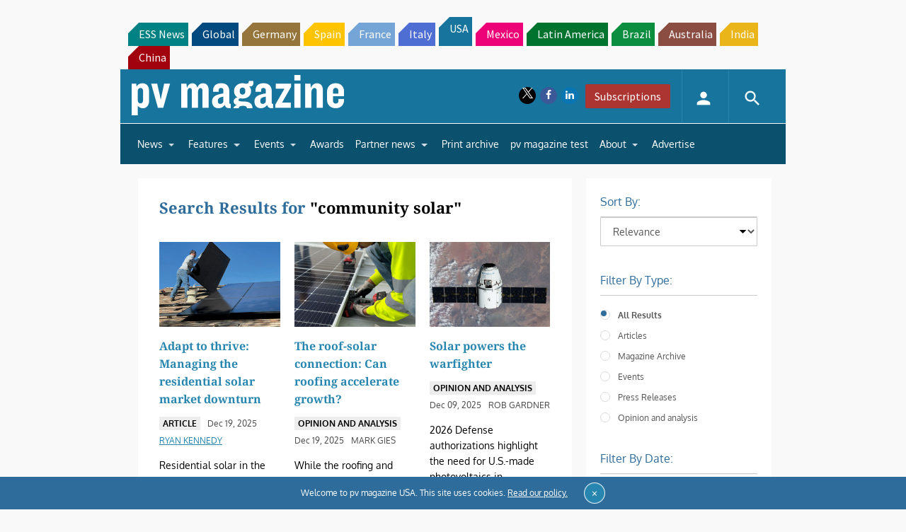

--- FILE ---
content_type: text/html; charset=UTF-8
request_url: https://pv-magazine-usa.com/?s=community+solar
body_size: 26648
content:
<!DOCTYPE html>
<!--[if lt IE 7]>      <html class="no-js lt-ie9 lt-ie8 lt-ie7" lang="en-US" xmlns:og="http://opengraphprotocol.org/schema/"> <![endif]-->
<!--[if IE 7]>         <html class="no-js lt-ie9 lt-ie8" lang="en-US" xmlns:og="http://opengraphprotocol.org/schema/"> <![endif]-->
<!--[if IE 8]>         <html class="no-js lt-ie9" lang="en-US" xmlns:og="http://opengraphprotocol.org/schema/"> <![endif]-->
<!--[if gt IE 8]><!--> <html class="no-js" lang="en-US" xmlns:og="http://opengraphprotocol.org/schema/"> <!--<![endif]-->
    <head>
                <meta http-equiv="Content-Type" content="text/html; charset=UTF-8" />
        <meta http-equiv="X-UA-Compatible" content="IE=edge,chrome=1">
        <meta name="google-site-verification" content="0QbdeAl4Fx3hYA9ynZ7RIppu7NbgJJ8Nfik5CQt_IuI" />
        
        <script async='async' src='https://www.googletagservices.com/tag/js/gpt.js'></script>
        
        <meta charset="UTF-8" />
<script type="text/javascript">
/* <![CDATA[ */
 var gform;gform||(document.addEventListener("gform_main_scripts_loaded",function(){gform.scriptsLoaded=!0}),window.addEventListener("DOMContentLoaded",function(){gform.domLoaded=!0}),gform={domLoaded:!1,scriptsLoaded:!1,initializeOnLoaded:function(o){gform.domLoaded&&gform.scriptsLoaded?o():!gform.domLoaded&&gform.scriptsLoaded?window.addEventListener("DOMContentLoaded",o):document.addEventListener("gform_main_scripts_loaded",o)},hooks:{action:{},filter:{}},addAction:function(o,n,r,t){gform.addHook("action",o,n,r,t)},addFilter:function(o,n,r,t){gform.addHook("filter",o,n,r,t)},doAction:function(o){gform.doHook("action",o,arguments)},applyFilters:function(o){return gform.doHook("filter",o,arguments)},removeAction:function(o,n){gform.removeHook("action",o,n)},removeFilter:function(o,n,r){gform.removeHook("filter",o,n,r)},addHook:function(o,n,r,t,i){null==gform.hooks[o][n]&&(gform.hooks[o][n]=[]);var e=gform.hooks[o][n];null==i&&(i=n+"_"+e.length),gform.hooks[o][n].push({tag:i,callable:r,priority:t=null==t?10:t})},doHook:function(n,o,r){var t;if(r=Array.prototype.slice.call(r,1),null!=gform.hooks[n][o]&&((o=gform.hooks[n][o]).sort(function(o,n){return o.priority-n.priority}),o.forEach(function(o){"function"!=typeof(t=o.callable)&&(t=window[t]),"action"==n?t.apply(null,r):r[0]=t.apply(null,r)})),"filter"==n)return r[0]},removeHook:function(o,n,t,i){var r;null!=gform.hooks[o][n]&&(r=(r=gform.hooks[o][n]).filter(function(o,n,r){return!!(null!=i&&i!=o.tag||null!=t&&t!=o.priority)}),gform.hooks[o][n]=r)}}); 
/* ]]> */
</script>

<title>Search Results for &#8220;community solar&#8221; &#8211; pv magazine USA</title>
<meta name='robots' content='noindex, follow, max-image-preview:large' />
<meta name="viewport" content="width=device-width, initial-scale=1" />
<meta name="generator" content="pv magazine 1.0" />
<link rel='dns-prefetch' href='//stats.wp.com' />
<link rel='dns-prefetch' href='//v0.wordpress.com' />
<link rel="alternate" type="application/rss+xml" title="pv magazine USA &raquo; Feed" href="https://pv-magazine-usa.com/feed/" />
<link rel="alternate" type="application/rss+xml" title="pv magazine USA &raquo; Comments Feed" href="https://pv-magazine-usa.com/comments/feed/" />
<link rel="alternate" type="application/rss+xml" title="pv magazine USA &raquo; Search Results for &#8220;community solar&#8221; Feed" href="https://pv-magazine-usa.com/search/community+solar/feed/rss2/" />
<script type="text/javascript">
/* <![CDATA[ */
window._wpemojiSettings = {"baseUrl":"https:\/\/s.w.org\/images\/core\/emoji\/15.0.3\/72x72\/","ext":".png","svgUrl":"https:\/\/s.w.org\/images\/core\/emoji\/15.0.3\/svg\/","svgExt":".svg","source":{"concatemoji":"https:\/\/pv-magazine-usa.com\/wp-includes\/js\/wp-emoji-release.min.js?ver=6.6.4"}};
/*! This file is auto-generated */
!function(i,n){var o,s,e;function c(e){try{var t={supportTests:e,timestamp:(new Date).valueOf()};sessionStorage.setItem(o,JSON.stringify(t))}catch(e){}}function p(e,t,n){e.clearRect(0,0,e.canvas.width,e.canvas.height),e.fillText(t,0,0);var t=new Uint32Array(e.getImageData(0,0,e.canvas.width,e.canvas.height).data),r=(e.clearRect(0,0,e.canvas.width,e.canvas.height),e.fillText(n,0,0),new Uint32Array(e.getImageData(0,0,e.canvas.width,e.canvas.height).data));return t.every(function(e,t){return e===r[t]})}function u(e,t,n){switch(t){case"flag":return n(e,"\ud83c\udff3\ufe0f\u200d\u26a7\ufe0f","\ud83c\udff3\ufe0f\u200b\u26a7\ufe0f")?!1:!n(e,"\ud83c\uddfa\ud83c\uddf3","\ud83c\uddfa\u200b\ud83c\uddf3")&&!n(e,"\ud83c\udff4\udb40\udc67\udb40\udc62\udb40\udc65\udb40\udc6e\udb40\udc67\udb40\udc7f","\ud83c\udff4\u200b\udb40\udc67\u200b\udb40\udc62\u200b\udb40\udc65\u200b\udb40\udc6e\u200b\udb40\udc67\u200b\udb40\udc7f");case"emoji":return!n(e,"\ud83d\udc26\u200d\u2b1b","\ud83d\udc26\u200b\u2b1b")}return!1}function f(e,t,n){var r="undefined"!=typeof WorkerGlobalScope&&self instanceof WorkerGlobalScope?new OffscreenCanvas(300,150):i.createElement("canvas"),a=r.getContext("2d",{willReadFrequently:!0}),o=(a.textBaseline="top",a.font="600 32px Arial",{});return e.forEach(function(e){o[e]=t(a,e,n)}),o}function t(e){var t=i.createElement("script");t.src=e,t.defer=!0,i.head.appendChild(t)}"undefined"!=typeof Promise&&(o="wpEmojiSettingsSupports",s=["flag","emoji"],n.supports={everything:!0,everythingExceptFlag:!0},e=new Promise(function(e){i.addEventListener("DOMContentLoaded",e,{once:!0})}),new Promise(function(t){var n=function(){try{var e=JSON.parse(sessionStorage.getItem(o));if("object"==typeof e&&"number"==typeof e.timestamp&&(new Date).valueOf()<e.timestamp+604800&&"object"==typeof e.supportTests)return e.supportTests}catch(e){}return null}();if(!n){if("undefined"!=typeof Worker&&"undefined"!=typeof OffscreenCanvas&&"undefined"!=typeof URL&&URL.createObjectURL&&"undefined"!=typeof Blob)try{var e="postMessage("+f.toString()+"("+[JSON.stringify(s),u.toString(),p.toString()].join(",")+"));",r=new Blob([e],{type:"text/javascript"}),a=new Worker(URL.createObjectURL(r),{name:"wpTestEmojiSupports"});return void(a.onmessage=function(e){c(n=e.data),a.terminate(),t(n)})}catch(e){}c(n=f(s,u,p))}t(n)}).then(function(e){for(var t in e)n.supports[t]=e[t],n.supports.everything=n.supports.everything&&n.supports[t],"flag"!==t&&(n.supports.everythingExceptFlag=n.supports.everythingExceptFlag&&n.supports[t]);n.supports.everythingExceptFlag=n.supports.everythingExceptFlag&&!n.supports.flag,n.DOMReady=!1,n.readyCallback=function(){n.DOMReady=!0}}).then(function(){return e}).then(function(){var e;n.supports.everything||(n.readyCallback(),(e=n.source||{}).concatemoji?t(e.concatemoji):e.wpemoji&&e.twemoji&&(t(e.twemoji),t(e.wpemoji)))}))}((window,document),window._wpemojiSettings);
/* ]]> */
</script>
<link rel='stylesheet' id='uaio-front-style-css' href='https://pv-magazine-usa.com/wp-content/plugins/upme-all-in-one/css/uaio-front.css?ver=6.6.4' type='text/css' media='all' />
<link rel='stylesheet' id='upme_font_awesome-css' href='https://pv-magazine-usa.com/wp-content/plugins/upme/css/font-awesome.min.css?ver=6.6.4' type='text/css' media='all' />
<link rel='stylesheet' id='upme_css-css' href='https://pv-magazine-usa.com/wp-content/plugins/upme/css/upme.css?ver=6.6.4' type='text/css' media='all' />
<link rel='stylesheet' id='upme_responsive-css' href='https://pv-magazine-usa.com/wp-content/plugins/upme/css/upme-responsive.css?ver=6.6.4' type='text/css' media='all' />
<link rel='stylesheet' id='wp-block-library-css' href='https://pv-magazine-usa.com/wp-includes/css/dist/block-library/style.min.css?ver=6.6.4' type='text/css' media='all' />
<link rel='stylesheet' id='mediaelement-css' href='https://pv-magazine-usa.com/wp-includes/js/mediaelement/mediaelementplayer-legacy.min.css?ver=4.2.17' type='text/css' media='all' />
<link rel='stylesheet' id='wp-mediaelement-css' href='https://pv-magazine-usa.com/wp-includes/js/mediaelement/wp-mediaelement.min.css?ver=6.6.4' type='text/css' media='all' />
<style id='jetpack-sharing-buttons-style-inline-css' type='text/css'>
.jetpack-sharing-buttons__services-list{display:flex;flex-direction:row;flex-wrap:wrap;gap:0;list-style-type:none;margin:5px;padding:0}.jetpack-sharing-buttons__services-list.has-small-icon-size{font-size:12px}.jetpack-sharing-buttons__services-list.has-normal-icon-size{font-size:16px}.jetpack-sharing-buttons__services-list.has-large-icon-size{font-size:24px}.jetpack-sharing-buttons__services-list.has-huge-icon-size{font-size:36px}@media print{.jetpack-sharing-buttons__services-list{display:none!important}}.editor-styles-wrapper .wp-block-jetpack-sharing-buttons{gap:0;padding-inline-start:0}ul.jetpack-sharing-buttons__services-list.has-background{padding:1.25em 2.375em}
</style>
<style id='classic-theme-styles-inline-css' type='text/css'>
/*! This file is auto-generated */
.wp-block-button__link{color:#fff;background-color:#32373c;border-radius:9999px;box-shadow:none;text-decoration:none;padding:calc(.667em + 2px) calc(1.333em + 2px);font-size:1.125em}.wp-block-file__button{background:#32373c;color:#fff;text-decoration:none}
</style>
<style id='global-styles-inline-css' type='text/css'>
:root{--wp--preset--aspect-ratio--square: 1;--wp--preset--aspect-ratio--4-3: 4/3;--wp--preset--aspect-ratio--3-4: 3/4;--wp--preset--aspect-ratio--3-2: 3/2;--wp--preset--aspect-ratio--2-3: 2/3;--wp--preset--aspect-ratio--16-9: 16/9;--wp--preset--aspect-ratio--9-16: 9/16;--wp--preset--color--black: #000000;--wp--preset--color--cyan-bluish-gray: #abb8c3;--wp--preset--color--white: #ffffff;--wp--preset--color--pale-pink: #f78da7;--wp--preset--color--vivid-red: #cf2e2e;--wp--preset--color--luminous-vivid-orange: #ff6900;--wp--preset--color--luminous-vivid-amber: #fcb900;--wp--preset--color--light-green-cyan: #7bdcb5;--wp--preset--color--vivid-green-cyan: #00d084;--wp--preset--color--pale-cyan-blue: #8ed1fc;--wp--preset--color--vivid-cyan-blue: #0693e3;--wp--preset--color--vivid-purple: #9b51e0;--wp--preset--gradient--vivid-cyan-blue-to-vivid-purple: linear-gradient(135deg,rgba(6,147,227,1) 0%,rgb(155,81,224) 100%);--wp--preset--gradient--light-green-cyan-to-vivid-green-cyan: linear-gradient(135deg,rgb(122,220,180) 0%,rgb(0,208,130) 100%);--wp--preset--gradient--luminous-vivid-amber-to-luminous-vivid-orange: linear-gradient(135deg,rgba(252,185,0,1) 0%,rgba(255,105,0,1) 100%);--wp--preset--gradient--luminous-vivid-orange-to-vivid-red: linear-gradient(135deg,rgba(255,105,0,1) 0%,rgb(207,46,46) 100%);--wp--preset--gradient--very-light-gray-to-cyan-bluish-gray: linear-gradient(135deg,rgb(238,238,238) 0%,rgb(169,184,195) 100%);--wp--preset--gradient--cool-to-warm-spectrum: linear-gradient(135deg,rgb(74,234,220) 0%,rgb(151,120,209) 20%,rgb(207,42,186) 40%,rgb(238,44,130) 60%,rgb(251,105,98) 80%,rgb(254,248,76) 100%);--wp--preset--gradient--blush-light-purple: linear-gradient(135deg,rgb(255,206,236) 0%,rgb(152,150,240) 100%);--wp--preset--gradient--blush-bordeaux: linear-gradient(135deg,rgb(254,205,165) 0%,rgb(254,45,45) 50%,rgb(107,0,62) 100%);--wp--preset--gradient--luminous-dusk: linear-gradient(135deg,rgb(255,203,112) 0%,rgb(199,81,192) 50%,rgb(65,88,208) 100%);--wp--preset--gradient--pale-ocean: linear-gradient(135deg,rgb(255,245,203) 0%,rgb(182,227,212) 50%,rgb(51,167,181) 100%);--wp--preset--gradient--electric-grass: linear-gradient(135deg,rgb(202,248,128) 0%,rgb(113,206,126) 100%);--wp--preset--gradient--midnight: linear-gradient(135deg,rgb(2,3,129) 0%,rgb(40,116,252) 100%);--wp--preset--font-size--small: 13px;--wp--preset--font-size--medium: 20px;--wp--preset--font-size--large: 36px;--wp--preset--font-size--x-large: 42px;--wp--preset--spacing--20: 0.44rem;--wp--preset--spacing--30: 0.67rem;--wp--preset--spacing--40: 1rem;--wp--preset--spacing--50: 1.5rem;--wp--preset--spacing--60: 2.25rem;--wp--preset--spacing--70: 3.38rem;--wp--preset--spacing--80: 5.06rem;--wp--preset--shadow--natural: 6px 6px 9px rgba(0, 0, 0, 0.2);--wp--preset--shadow--deep: 12px 12px 50px rgba(0, 0, 0, 0.4);--wp--preset--shadow--sharp: 6px 6px 0px rgba(0, 0, 0, 0.2);--wp--preset--shadow--outlined: 6px 6px 0px -3px rgba(255, 255, 255, 1), 6px 6px rgba(0, 0, 0, 1);--wp--preset--shadow--crisp: 6px 6px 0px rgba(0, 0, 0, 1);}:where(.is-layout-flex){gap: 0.5em;}:where(.is-layout-grid){gap: 0.5em;}body .is-layout-flex{display: flex;}.is-layout-flex{flex-wrap: wrap;align-items: center;}.is-layout-flex > :is(*, div){margin: 0;}body .is-layout-grid{display: grid;}.is-layout-grid > :is(*, div){margin: 0;}:where(.wp-block-columns.is-layout-flex){gap: 2em;}:where(.wp-block-columns.is-layout-grid){gap: 2em;}:where(.wp-block-post-template.is-layout-flex){gap: 1.25em;}:where(.wp-block-post-template.is-layout-grid){gap: 1.25em;}.has-black-color{color: var(--wp--preset--color--black) !important;}.has-cyan-bluish-gray-color{color: var(--wp--preset--color--cyan-bluish-gray) !important;}.has-white-color{color: var(--wp--preset--color--white) !important;}.has-pale-pink-color{color: var(--wp--preset--color--pale-pink) !important;}.has-vivid-red-color{color: var(--wp--preset--color--vivid-red) !important;}.has-luminous-vivid-orange-color{color: var(--wp--preset--color--luminous-vivid-orange) !important;}.has-luminous-vivid-amber-color{color: var(--wp--preset--color--luminous-vivid-amber) !important;}.has-light-green-cyan-color{color: var(--wp--preset--color--light-green-cyan) !important;}.has-vivid-green-cyan-color{color: var(--wp--preset--color--vivid-green-cyan) !important;}.has-pale-cyan-blue-color{color: var(--wp--preset--color--pale-cyan-blue) !important;}.has-vivid-cyan-blue-color{color: var(--wp--preset--color--vivid-cyan-blue) !important;}.has-vivid-purple-color{color: var(--wp--preset--color--vivid-purple) !important;}.has-black-background-color{background-color: var(--wp--preset--color--black) !important;}.has-cyan-bluish-gray-background-color{background-color: var(--wp--preset--color--cyan-bluish-gray) !important;}.has-white-background-color{background-color: var(--wp--preset--color--white) !important;}.has-pale-pink-background-color{background-color: var(--wp--preset--color--pale-pink) !important;}.has-vivid-red-background-color{background-color: var(--wp--preset--color--vivid-red) !important;}.has-luminous-vivid-orange-background-color{background-color: var(--wp--preset--color--luminous-vivid-orange) !important;}.has-luminous-vivid-amber-background-color{background-color: var(--wp--preset--color--luminous-vivid-amber) !important;}.has-light-green-cyan-background-color{background-color: var(--wp--preset--color--light-green-cyan) !important;}.has-vivid-green-cyan-background-color{background-color: var(--wp--preset--color--vivid-green-cyan) !important;}.has-pale-cyan-blue-background-color{background-color: var(--wp--preset--color--pale-cyan-blue) !important;}.has-vivid-cyan-blue-background-color{background-color: var(--wp--preset--color--vivid-cyan-blue) !important;}.has-vivid-purple-background-color{background-color: var(--wp--preset--color--vivid-purple) !important;}.has-black-border-color{border-color: var(--wp--preset--color--black) !important;}.has-cyan-bluish-gray-border-color{border-color: var(--wp--preset--color--cyan-bluish-gray) !important;}.has-white-border-color{border-color: var(--wp--preset--color--white) !important;}.has-pale-pink-border-color{border-color: var(--wp--preset--color--pale-pink) !important;}.has-vivid-red-border-color{border-color: var(--wp--preset--color--vivid-red) !important;}.has-luminous-vivid-orange-border-color{border-color: var(--wp--preset--color--luminous-vivid-orange) !important;}.has-luminous-vivid-amber-border-color{border-color: var(--wp--preset--color--luminous-vivid-amber) !important;}.has-light-green-cyan-border-color{border-color: var(--wp--preset--color--light-green-cyan) !important;}.has-vivid-green-cyan-border-color{border-color: var(--wp--preset--color--vivid-green-cyan) !important;}.has-pale-cyan-blue-border-color{border-color: var(--wp--preset--color--pale-cyan-blue) !important;}.has-vivid-cyan-blue-border-color{border-color: var(--wp--preset--color--vivid-cyan-blue) !important;}.has-vivid-purple-border-color{border-color: var(--wp--preset--color--vivid-purple) !important;}.has-vivid-cyan-blue-to-vivid-purple-gradient-background{background: var(--wp--preset--gradient--vivid-cyan-blue-to-vivid-purple) !important;}.has-light-green-cyan-to-vivid-green-cyan-gradient-background{background: var(--wp--preset--gradient--light-green-cyan-to-vivid-green-cyan) !important;}.has-luminous-vivid-amber-to-luminous-vivid-orange-gradient-background{background: var(--wp--preset--gradient--luminous-vivid-amber-to-luminous-vivid-orange) !important;}.has-luminous-vivid-orange-to-vivid-red-gradient-background{background: var(--wp--preset--gradient--luminous-vivid-orange-to-vivid-red) !important;}.has-very-light-gray-to-cyan-bluish-gray-gradient-background{background: var(--wp--preset--gradient--very-light-gray-to-cyan-bluish-gray) !important;}.has-cool-to-warm-spectrum-gradient-background{background: var(--wp--preset--gradient--cool-to-warm-spectrum) !important;}.has-blush-light-purple-gradient-background{background: var(--wp--preset--gradient--blush-light-purple) !important;}.has-blush-bordeaux-gradient-background{background: var(--wp--preset--gradient--blush-bordeaux) !important;}.has-luminous-dusk-gradient-background{background: var(--wp--preset--gradient--luminous-dusk) !important;}.has-pale-ocean-gradient-background{background: var(--wp--preset--gradient--pale-ocean) !important;}.has-electric-grass-gradient-background{background: var(--wp--preset--gradient--electric-grass) !important;}.has-midnight-gradient-background{background: var(--wp--preset--gradient--midnight) !important;}.has-small-font-size{font-size: var(--wp--preset--font-size--small) !important;}.has-medium-font-size{font-size: var(--wp--preset--font-size--medium) !important;}.has-large-font-size{font-size: var(--wp--preset--font-size--large) !important;}.has-x-large-font-size{font-size: var(--wp--preset--font-size--x-large) !important;}
:where(.wp-block-post-template.is-layout-flex){gap: 1.25em;}:where(.wp-block-post-template.is-layout-grid){gap: 1.25em;}
:where(.wp-block-columns.is-layout-flex){gap: 2em;}:where(.wp-block-columns.is-layout-grid){gap: 2em;}
:root :where(.wp-block-pullquote){font-size: 1.5em;line-height: 1.6;}
</style>
<link rel='stylesheet' id='pv-magazine-installer-showcase-css' href='https://pv-magazine-usa.com/wp-content/plugins/pv-magazine-installer-showcase/public/css/pv-magazine-installer-showcase-public.css?ver=1.0.0' type='text/css' media='all' />
<link rel='stylesheet' id='wordpress-popular-posts-css-css' href='https://pv-magazine-usa.com/wp-content/plugins/wordpress-popular-posts/assets/css/wpp.css?ver=6.3.4' type='text/css' media='all' />
<link rel='stylesheet' id='pv-mag-usa-css' href='https://pv-magazine-usa.com/wp-content/themes/pvmagazine/_/css/style-usa.css?ver=6.6.4' type='text/css' media='all' />
<link rel='stylesheet' id='pv-mag-fonts-css' href='https://pv-magazine-usa.com/wp-content/themes/pvmagazine/_/css/fonts.css?ver=6.6.4' type='text/css' media='all' />
<link rel='stylesheet' id='fancybox-css' href='https://pv-magazine-usa.com/wp-content/plugins/easy-fancybox/fancybox/1.5.4/jquery.fancybox.min.css?ver=6.6.4' type='text/css' media='screen' />
<link rel='stylesheet' id='tablepress-default-css' href='https://pv-magazine-usa.com/wp-content/plugins/tablepress/css/build/default.css?ver=2.1.5' type='text/css' media='all' />
<link rel='stylesheet' id='tablepress-responsive-tables-css' href='https://pv-magazine-usa.com/wp-content/plugins/tablepress-responsive-tables/css/tablepress-responsive.min.css?ver=1.8' type='text/css' media='all' />
<link rel='stylesheet' id='__EPYT__style-css' href='https://pv-magazine-usa.com/wp-content/plugins/youtube-embed-plus/styles/ytprefs.min.css?ver=14.1.6.3' type='text/css' media='all' />
<style id='__EPYT__style-inline-css' type='text/css'>

                .epyt-gallery-thumb {
                        width: 33.333%;
                }
                
</style>
<script type="text/javascript" src="https://code.jquery.com/jquery-2.2.4.min.js?ver=2.2.4" id="jquery-js"></script>
<script type="text/javascript" id="uaio-front-js-extra">
/* <![CDATA[ */
var UAIOFront = {"Messages":{"Processing":"Processing.","ClickToUnsubscribe":"Click to Unsubscribe.","ClickToSubscribe":"Click to Subscribe."},"AdminAjax":"https:\/\/pv-magazine-usa.com\/wp-admin\/admin-ajax.php"};
/* ]]> */
</script>
<script type="text/javascript" src="https://pv-magazine-usa.com/wp-content/plugins/upme-all-in-one/js/uaio-front.js?ver=6.6.4" id="uaio-front-js"></script>
<script type="text/javascript" src="https://pv-magazine-usa.com/wp-content/plugins/upme/js/upme-fitvids.js?ver=6.6.4" id="upme_fitvids_js-js"></script>
<script type="text/javascript" id="upme_tmce-js-extra">
/* <![CDATA[ */
var UPMETmce = {"InsertUPMEShortcode":"Insert UPME Shortcode","LoginRegistrationForms":"Login \/ Registration Forms","FrontRegistrationForm":"Front-end Registration Form","RegFormCustomRedirect":"Registration Form with Custom Redirect","RegFormCaptcha":"Registration Form with Captcha","RegFormNoCaptcha":"Registration Form without Captcha","FrontLoginForm":"Front-end Login Form","SidebarLoginWidget":"Sidebar Login Widget (use in text widget)","LoginFormCustomRedirect":"Login Form with Custom Redirect","LogoutButton":"Logout Button","LogoutButtonCustomRedirect":"Logout Button with Custom Redirect","SingleProfile":"Single Profile","LoggedUserProfile":"Logged in User Profile","LoggedUserProfileUserID":"Logged in User Profile showing User ID","LoggedUserProfileHideStats":"Logged in User Profile without Stats","LoggedUserProfileUserRole":"Logged in User Profile showing User Role","LoggedUserProfileStatus":"Logged in User Profile showing Profile Status","LoggedUserProfileLogoutRedirect":"Logged in User Profile with Logout Redirect","PostAuthorProfile":"Post Author Profile","SpecificUserProfile":"Specific User Profile","MultipleProfilesMemberList":"Multiple Profiles \/ Member List","GroupSpecificUsers":"Group of Specific Users","AllUsers":"All Users","AllUsersCompactView":"All Users in Compact View","AllUsersCompactViewHalfWidth":"All Users in Compact View, Half Width","AllUsersModalWindow":"All Users in Modal Windows","AllUsersNewWindow":"All Users in New Windows","UsersBasedUserRole":"Users Based on User Role","AdministratorUsersOnly":"Administrator Users Only","AllUsersOrderedDisplayName":"All Users Ordered by Display Name","AllUsersOrderedPostCount":"All Users Ordered by Post Count","AllUsersOrderedRegistrationDate":"All Users Ordered by Registration Date","AllUsersOrderedCustomField":"All Users Ordered by Custom Field","AllUsersUserID":"All Users showing User ID","GroupUsersCustomField":"Group Users by Custom Field Values","HideUsersUntilSearch":"Hide All Users until Search","SearchProfile":"Search Profiles","SearchCustomFieldFilters":"Search with Custom Field Filters","PrivateContentLoginRequired":"Private Content (Login Required)","ShortcodeOptionExamples":"Shortcode Option Examples","HideUserStatistics":"Hide User Statistics","HideUserSocialBar":"Hide User Social Bar","HalfWidthProfileView":"1\/2 Width Profile View","CompactViewNoExtraFields":"Compact View (No extra fields)","CustomizedProfileFields":"Customized Profile Fields","ShowUserIDProfiles":"Show User ID on Profiles","LimitResultsMemberList":"Limit Results on Member List","ShowResultCountMemberList":"Show Result Count on Member List"};
/* ]]> */
</script>
<script type="text/javascript" src="https://pv-magazine-usa.com/wp-content/plugins/upme/admin/js/tinymce_language_strings.js?ver=6.6.4" id="upme_tmce-js"></script>
<script type="application/json" id="wpp-json">

{"sampling_active":1,"sampling_rate":10,"ajax_url":"https:\/\/pv-magazine-usa.com\/wp-json\/wordpress-popular-posts\/v1\/popular-posts","api_url":"https:\/\/pv-magazine-usa.com\/wp-json\/wordpress-popular-posts","ID":0,"token":"03e2b07d2e","lang":0,"debug":0}

</script>
<script type="text/javascript" src="https://pv-magazine-usa.com/wp-content/plugins/wordpress-popular-posts/assets/js/wpp.min.js?ver=6.3.4" id="wpp-js-js"></script>
<script type="text/javascript" src="https://pv-magazine-usa.com/wp-content/themes/pvmagazine/_/js/datatables.js?ver=1.13.4" id="datatables-js"></script>
<script type="text/javascript" id="__ytprefs__-js-extra">
/* <![CDATA[ */
var _EPYT_ = {"ajaxurl":"https:\/\/pv-magazine-usa.com\/wp-admin\/admin-ajax.php","security":"1148d6fbef","gallery_scrolloffset":"20","eppathtoscripts":"https:\/\/pv-magazine-usa.com\/wp-content\/plugins\/youtube-embed-plus\/scripts\/","eppath":"https:\/\/pv-magazine-usa.com\/wp-content\/plugins\/youtube-embed-plus\/","epresponsiveselector":"[\"iframe.__youtube_prefs__\"]","epdovol":"1","version":"14.1.6.3","evselector":"iframe.__youtube_prefs__[src], iframe[src*=\"youtube.com\/embed\/\"], iframe[src*=\"youtube-nocookie.com\/embed\/\"]","ajax_compat":"","maxres_facade":"eager","ytapi_load":"light","pause_others":"","stopMobileBuffer":"1","facade_mode":"","not_live_on_channel":"","vi_active":"","vi_js_posttypes":[]};
/* ]]> */
</script>
<script type="text/javascript" src="https://pv-magazine-usa.com/wp-content/plugins/youtube-embed-plus/scripts/ytprefs.min.js?ver=14.1.6.3" id="__ytprefs__-js"></script>
<link rel="https://api.w.org/" href="https://pv-magazine-usa.com/wp-json/" /><link rel="EditURI" type="application/rsd+xml" title="RSD" href="https://pv-magazine-usa.com/xmlrpc.php?rsd" />
<!-- Stream WordPress user activity plugin v3.9.3 -->
	<style>img#wpstats{display:none}</style>
		            <style id="wpp-loading-animation-styles">@-webkit-keyframes bgslide{from{background-position-x:0}to{background-position-x:-200%}}@keyframes bgslide{from{background-position-x:0}to{background-position-x:-200%}}.wpp-widget-placeholder,.wpp-widget-block-placeholder,.wpp-shortcode-placeholder{margin:0 auto;width:60px;height:3px;background:#dd3737;background:linear-gradient(90deg,#dd3737 0%,#571313 10%,#dd3737 100%);background-size:200% auto;border-radius:3px;-webkit-animation:bgslide 1s infinite linear;animation:bgslide 1s infinite linear}</style>
            <script>
/*! modernizr 3.3.1 (Custom Build) | MIT *
* https://modernizr.com/download/?-cssscrollbar-setclasses !*/
!function(e,n,s){function t(e,n){return typeof e===n}function o(){var e,n,s,o,a,i,r;for(var l in d)if(d.hasOwnProperty(l)){if(e=[],n=d[l],n.name&&(e.push(n.name.toLowerCase()),n.options&&n.options.aliases&&n.options.aliases.length))for(s=0;s<n.options.aliases.length;s++)e.push(n.options.aliases[s].toLowerCase());for(o=t(n.fn,"function")?n.fn():n.fn,a=0;a<e.length;a++)i=e[a],r=i.split("."),1===r.length?Modernizr[r[0]]=o:(!Modernizr[r[0]]||Modernizr[r[0]]instanceof Boolean||(Modernizr[r[0]]=new Boolean(Modernizr[r[0]])),Modernizr[r[0]][r[1]]=o),f.push((o?"":"no-")+r.join("-"))}}function a(e){var n=p.className,s=Modernizr._config.classPrefix||"";if(u&&(n=n.baseVal),Modernizr._config.enableJSClass){var t=new RegExp("(^|\\s)"+s+"no-js(\\s|$)");n=n.replace(t,"$1"+s+"js$2")}Modernizr._config.enableClasses&&(n+=" "+s+e.join(" "+s),u?p.className.baseVal=n:p.className=n)}function i(){return"function"!=typeof n.createElement?n.createElement(arguments[0]):u?n.createElementNS.call(n,"http://www.w3.org/2000/svg",arguments[0]):n.createElement.apply(n,arguments)}function r(){var e=n.body;return e||(e=i(u?"svg":"body"),e.fake=!0),e}function l(e,s,t,o){var a,l,f,d,c="modernizr",u=i("div"),h=r();if(parseInt(t,10))for(;t--;)f=i("div"),f.id=o?o[t]:c+(t+1),u.appendChild(f);return a=i("style"),a.type="text/css",a.id="s"+c,(h.fake?h:u).appendChild(a),h.appendChild(u),a.styleSheet?a.styleSheet.cssText=e:a.appendChild(n.createTextNode(e)),u.id=c,h.fake&&(h.style.background="",h.style.overflow="hidden",d=p.style.overflow,p.style.overflow="hidden",p.appendChild(h)),l=s(u,e),h.fake?(h.parentNode.removeChild(h),p.style.overflow=d,p.offsetHeight):u.parentNode.removeChild(u),!!l}var f=[],d=[],c={_version:"3.3.1",_config:{classPrefix:"",enableClasses:!0,enableJSClass:!0,usePrefixes:!0},_q:[],on:function(e,n){var s=this;setTimeout(function(){n(s[e])},0)},addTest:function(e,n,s){d.push({name:e,fn:n,options:s})},addAsyncTest:function(e){d.push({name:null,fn:e})}},Modernizr=function(){};Modernizr.prototype=c,Modernizr=new Modernizr;var p=n.documentElement,u="svg"===p.nodeName.toLowerCase(),h=c._config.usePrefixes?" -webkit- -moz- -o- -ms- ".split(" "):["",""];c._prefixes=h;var m=c.testStyles=l;m("#modernizr{overflow: scroll; width: 40px; height: 40px; }#"+h.join("scrollbar{width:0px} #modernizr::").split("#").slice(1).join("#")+"scrollbar{width:0px}",function(e){Modernizr.addTest("cssscrollbar",40==e.scrollWidth)}),o(),a(f),delete c.addTest,delete c.addAsyncTest;for(var v=0;v<Modernizr._q.length;v++)Modernizr._q[v]();e.Modernizr=Modernizr;}(window,document);
</script>
<script>pvAjax = {};pvAjax.ajaxurl = 'https://pv-magazine-usa.com/wp-admin/admin-ajax.php';pvAjax.adNonce = '9497ce7c83';pvAjax.eventNonce = '6e60680cec';</script>        <script>
            console.log("I'm an inline script tag added to the header.");
        </script>
    <!-- Desktop Browsers --><link rel="shortcut icon" type="image/x-icon" href="https://pv-magazine-usa.com/wp-content/themes/pvmagazine/_/appicons/favicon.ico" /><!-- Android: Chrome M39 and up--><!-- Android: Chrome M31 and up, ignored if manifest is present--><meta name="mobile-web-app-capable" content="yes"><!-- iOS --><meta name="apple-mobile-web-app-capable" content="yes"><meta name="apple-mobile-web-app-title" content="pv magazine USA"><link rel="apple-touch-icon" sizes="180x180" href="https://pv-magazine-usa.com/wp-content/themes/pvmagazine/_/appicons/apple-touch-icon-180x180-precomposed.png"><link href="https://pv-magazine-usa.com/wp-content/themes/pvmagazine/_/appicons/apple-touch-icon-152x152-precomposed.png" sizes="152x152" rel="apple-touch-icon"><link href="https://pv-magazine-usa.com/wp-content/themes/pvmagazine/_/appicons/apple-touch-icon-144x144-precomposed.png" sizes="144x144" rel="apple-touch-icon"><link href="https://pv-magazine-usa.com/wp-content/themes/pvmagazine/_/appicons/apple-touch-icon-120x120-precomposed.png" sizes="120x120" rel="apple-touch-icon"><link href="https://pv-magazine-usa.com/wp-content/themes/pvmagazine/_/appicons/apple-touch-icon-114x114-precomposed.png" sizes="114x114" rel="apple-touch-icon"><link href="https://pv-magazine-usa.com/wp-content/themes/pvmagazine/_/appicons/apple-touch-icon-76x76-precomposed.png" sizes="76x76" rel="apple-touch-icon"><link href="https://pv-magazine-usa.com/wp-content/themes/pvmagazine/_/appicons/apple-touch-icon-72x72-precomposed.png" sizes="72x72" rel="apple-touch-icon"><link href="https://pv-magazine-usa.com/wp-content/themes/pvmagazine/_/appicons/apple-touch-icon-60x60-precomposed.png" sizes="60x60" rel="apple-touch-icon"><link href="https://pv-magazine-usa.com/wp-content/themes/pvmagazine/_/appicons/apple-touch-icon-57x57-precomposed.png" sizes="57x57" rel="apple-touch-icon"><link href="https://pv-magazine-usa.com/wp-content/themes/pvmagazine/_/appicons/apple-touch-icon-precomposed.png" rel="apple-touch-icon"><!-- Windows 8 and IE 11 --><meta name="msapplication-config" content="https://pv-magazine-usa.com/wp-content/themes/pvmagazine/_/appicons/browserconfig.xml" /><!-- Windows --><meta name="application-name" content="pv magazine USA" /><meta name="msapplication-tooltip" content="pv magazine USA, the leading solar and energy storage trade media platform. Industry news covering market trends, technological advancements, expert commentary, and more." /><meta name="msapplication-window" content="width=1024;height=768" /><meta name="msapplication-navbutton-color" content="#98d2cf" /><meta name="msapplication-starturl" content="./" /><meta property="og:title" content="Search results for &#8220;community solar&#8221;" />
<meta property="og:type" content="website" />
<meta property="og:image" content="https://pv-magazine-usa.com/wp-content/themes/pvmagazine/_/img/pv-magazine-logo.png" />
<meta property="og:image:width" content="1200" />
<meta property="og:image:height" content="630" />
<meta property="og:url" content="https://pv-magazine-usa.com/?s=community+solar" />
<meta property="og:site_name" content="pv magazine USA" />
<meta property="og:description" content="pv magazine USA, the leading solar and energy storage trade media platform. Industry news covering market trends, technological advancements, expert commentary, and more." />
<meta name="description" content="pv magazine USA, the leading solar and energy storage trade media platform. Industry news covering market trends, technological advancements, expert commentary, and more."><meta name="author" content="pv magazine" /><meta name="twitter:card" content="summary"><meta name="twitter:title" content="Search results for &#8220;community solar&#8221;"><meta name="twitter:description" content="pv magazine USA, the leading solar and energy storage trade media platform. Industry news covering market trends, technological advancements, expert commentary, and more."><meta name="twitter:image" content="https://pv-magazine-usa.com/wp-content/themes/pvmagazine/_/img/pv-magazine-logo-twitter.png"><style>
	span.oe_textdirection { unicode-bidi: bidi-override; direction: rtl; }
	span.oe_displaynone { display: none; }
</style>

<!-- Jetpack Open Graph Tags -->
<meta property="og:title" content="Search Results for &#8220;community solar&#8221; &#8211; pv magazine USA" />
<meta property="og:site_name" content="pv magazine USA" />
<meta property="og:image" content="https://s0.wp.com/i/blank.jpg" />
<meta property="og:image:alt" content="" />
<meta property="og:locale" content="en_US" />

<!-- End Jetpack Open Graph Tags -->
 
        

    </head>
    <body class="wordpress ltr en en-us child-theme multisite blog-2 y2026 m01 d19 h16 monday logged-out plural search archive " dir="ltr" itemscope="itemscope" itemtype="http://schema.org/SearchResultsPage">
        <div id="outer-wrap" class="pvmagazine-usa">
            <div id="inner-wrap" class="clearfix">
                <div class="">
                    <a href="#content" class="screen-reader-text">Skip to content</a>
                </div><!-- .skip-nav -->
        <!--[if lt IE 7]>
            <p class="chromeframe">You are using an <strong>outdated</strong> browser. Please <a href="http://browsehappy.com/">upgrade your browser</a> or <a href="http://www.google.com/chromeframe/?redirect=true">activate Google Chrome Frame</a> to improve your experience.</p>
        <![endif]-->
        <div class="container container-main">
            <div class="ad ad-leaderboard ad-leaderboard-google ad-leaderboard-google-top-1">
	<div id="leaderboard_top_1">
	</div> 
</div>

                        
        </div>
        <!--  navbar -->
        <div class="container container-main">
            <div class="ad ad-sky ad-sky-left">
	<div id="sky_left_1">
	</div>
</div>
<div class="ad ad-sky ad-sky-left ad-sky-left-additional">
	<div id="sky_left_2">
	</div>
</div>
<div class="ad ad-sky ad-sky-left ad-sky-left-additional-2">
	<div id="sky_left_3">
	</div>
</div>
<div class="ad ad-sky ad-sky-right">
	<div id="sky_right_1">
	</div>
</div>
<div class="ad ad-sky ad-sky-right ad-sky-right-additional">
	<div id="sky_right_2">
	</div>
</div>
<div class="ad ad-sky ad-sky-right ad-sky-right-additional-2">
	<div id="sky_right_3">
	</div>
</div>
            <div class="edition-select-desktop hidden-md-down">
                <nav class="edition-select-top">
    <div class="container">
        <ul>
            <li><a class="ess" target="_blank" href="https://www.ess-news.com/"><span>ESS News</span></a></li>
            <li><a class="global" target="_blank" href="https://www.pv-magazine.com/?utm_source=crossdomain&utm_medium=referral&utm_campaign=tabs"><span>Global</span></a></li>
            <li><a class="germany" target="_blank" href="https://www.pv-magazine.de/?utm_source=crossdomain&utm_medium=referral&utm_campaign=tabs"><span>Germany</span></a></li>
            <li><a class="spain" target="_blank" href="https://www.pv-magazine.es/?utm_source=crossdomain&utm_medium=referral&utm_campaign=tabs"><span>Spain</span></a></li>
            <li><a class="france" target="_blank" href="https://www.pv-magazine.fr/?utm_source=crossdomain&utm_medium=referral&utm_campaign=tabs"><span>France</span></a></li>
            <li><a class="italy" target="_blank" href="https://www.pv-magazine.it/?utm_source=crossdomain&utm_medium=referral&utm_campaign=tabs"><span>Italy</span></a></li>
            <li><a class="usa" target="_blank" href="https://pv-magazine-usa.com/?utm_source=crossdomain&utm_medium=referral&utm_campaign=tabs"><span>USA</span></a></li>
            <li><a class="mexico" target="_blank" href="https://www.pv-magazine-mexico.com/?utm_source=crossdomain&utm_medium=referral&utm_campaign=tabs"><span>Mexico</span></a></li>
            <li><a class="latam" target="_blank" href="https://www.pv-magazine-latam.com/?utm_source=crossdomain&utm_medium=referral&utm_campaign=tabs"><span>Latin America</span></a></li>
            <li><a class="brazil" target="_blank" href="https://www.pv-magazine-brasil.com/?utm_source=crossdomain&utm_medium=referral&utm_campaign=tabs"><span>Brazil</span></a></li>
            <li><a class="australia" target="_blank" href="https://www.pv-magazine-australia.com/?utm_source=crossdomain&utm_medium=referral&utm_campaign=tabs"><span>Australia</span></a></li>
            <li><a class="india" target="_blank" href="https://www.pv-magazine-india.com/?utm_source=crossdomain&utm_medium=referral&utm_campaign=tabs"><span>India</span></a></li>
            <li><a class="china" target="_blank" href="https://www.pv-magazine-china.com/?utm_source=crossdomain&utm_medium=referral&utm_campaign=tabs"><span>China</span></a></li>
        </ul>
    </div>
</nav>            </div>
            
            <nav class="navbar navbar-dark navbar-general">
                <div class="container">
                    <button class="navbar-toggler hidden-md-up pull-xs-left" type="button" data-toggle="collapse" data-target="#exCollapsingNavbar2">
                        &#9776;
                    </button>

                    <a class="navbar-brand" href="https://pv-magazine-usa.com" title="pv magazine - Photovoltaics Markets and Technology">
		<img class="main-logo" src="https://pv-magazine-usa.com/wp-content/themes/pvmagazine/_/img/logo.png" alt="pv magazine - Photovoltaics Markets and Technology" title="pv magazine - Photovoltaics Markets and Technology">
</a>
                    <div class="pull-xs-right">
                        
                        <div class="navbar-social pull-xs-left hidden-md-down">
    <a href="https://twitter.com/pvmagazineusa" target="_blank" class="twitter-link"><i class="icon icon-twitter"></i></a>
    <a href="https://www.facebook.com/pvmagazineusa" target="_blank" class="facebook-link"><i class="icon icon-facebook"></i></a>
    <a href="https://www.linkedin.com/company/pv-magazine-us/" target="_blank" class="linkedin-link"><i class="icon icon-linkedin"></i></a>
</div>                        
                        <a href="https://shop.pv-magazine.com/en/" class="btn btn-secondary btn-sm hidden-xs-down ">Subscriptions</a>
                        
                                                    <a href="https://shop.pv-magazine.com/en//profile/" class="login btn btn-nav  "><i class="material-icons">&#xE7FD;</i></a>
                        
                                                <div id="search-toggle" class="search btn btn-nav hidden-sm-down">
                            <div class="navbar-search">
                                <div class="search">

	<form method="get" class="search-form" action="https://pv-magazine-usa.com/">
	<div>
		<input class="search-text" type="text" name="s" value="community solar" onfocus="if(this.value==this.defaultValue)this.value='';" onblur="if(this.value=='')this.value=this.defaultValue;" />
		<input class="search-submit button" type="submit" value="Search" />
	</div>
	</form><!-- .search-form -->

</div><!-- .search -->                            </div>
                            <i class="material-icons">&#xE8B6;</i>

                        </div>
                        
                        <!--<div class="dropdown select-edition hidden-sm-down">
    <a class="btn btn-nav dropdown-toggle" id="select-edition" data-toggle="dropdown" aria-haspopup="true" aria-expanded="false">
        USA Edition
    </a>
    <div class="dropdown-menu dropdown-menu-right" aria-labelledby="select-edition">
        <a target="_blank" href="https://www.pv-magazine.com/" class="dropdown-item">Global Edition</a>
        <a target="_blank" href="https://www.pv-magazine.de/" class="dropdown-item">Germany Edition</a>
        <a target="_blank" href="https://www.pv-magazine-latam.com/" class="dropdown-item">Latin America Edition</a>
        <a target="_blank" href="https://www.pv-magazine-brasil.com/" class="dropdown-item">Brazil Edition</a>
        <a target="_blank" href="https://www.pv-magazine-china.com/" class="dropdown-item">China Edition</a>
        <a target="_blank" href="https://www.pv-magazine-india.com/" class="dropdown-item">India Edition</a>
        <a target="_blank" href="https://www.pv-magazine-australia.com/" class="dropdown-item">Australia Edition</a>
        <a target="_blank" href="https://www.pv-magazine-mexico.com/" class="dropdown-item">Mexico Edition</a>
        <a target="_blank" href="https://www.pv-magazine.es/" class="dropdown-item">Spain Edition</a>
        <a target="_blank" href="https://www.pv-magazine.fr/" class="dropdown-item">France Edition</a>
    </div>
</div>-->
                        
                    </div>  
                </div>
            </nav>
            <div class="edition-select-tablet hidden-sm-down hidden-lg-up">
                <nav class="edition-select-top">
    <div class="container">
        <ul>
            <li><a class="ess" target="_blank" href="https://www.ess-news.com/"><span>ESS News</span></a></li>
            <li><a class="global" target="_blank" href="https://www.pv-magazine.com/?utm_source=crossdomain&utm_medium=referral&utm_campaign=tabs"><span>Global</span></a></li>
            <li><a class="germany" target="_blank" href="https://www.pv-magazine.de/?utm_source=crossdomain&utm_medium=referral&utm_campaign=tabs"><span>Germany</span></a></li>
            <li><a class="spain" target="_blank" href="https://www.pv-magazine.es/?utm_source=crossdomain&utm_medium=referral&utm_campaign=tabs"><span>Spain</span></a></li>
            <li><a class="france" target="_blank" href="https://www.pv-magazine.fr/?utm_source=crossdomain&utm_medium=referral&utm_campaign=tabs"><span>France</span></a></li>
            <li><a class="italy" target="_blank" href="https://www.pv-magazine.it/?utm_source=crossdomain&utm_medium=referral&utm_campaign=tabs"><span>Italy</span></a></li>
            <li><a class="usa" target="_blank" href="https://pv-magazine-usa.com/?utm_source=crossdomain&utm_medium=referral&utm_campaign=tabs"><span>USA</span></a></li>
            <li><a class="mexico" target="_blank" href="https://www.pv-magazine-mexico.com/?utm_source=crossdomain&utm_medium=referral&utm_campaign=tabs"><span>Mexico</span></a></li>
            <li><a class="latam" target="_blank" href="https://www.pv-magazine-latam.com/?utm_source=crossdomain&utm_medium=referral&utm_campaign=tabs"><span>Latin America</span></a></li>
            <li><a class="brazil" target="_blank" href="https://www.pv-magazine-brasil.com/?utm_source=crossdomain&utm_medium=referral&utm_campaign=tabs"><span>Brazil</span></a></li>
            <li><a class="australia" target="_blank" href="https://www.pv-magazine-australia.com/?utm_source=crossdomain&utm_medium=referral&utm_campaign=tabs"><span>Australia</span></a></li>
            <li><a class="india" target="_blank" href="https://www.pv-magazine-india.com/?utm_source=crossdomain&utm_medium=referral&utm_campaign=tabs"><span>India</span></a></li>
            <li><a class="china" target="_blank" href="https://www.pv-magazine-china.com/?utm_source=crossdomain&utm_medium=referral&utm_campaign=tabs"><span>China</span></a></li>
        </ul>
    </div>
</nav>            </div>

            <nav class="navbar navbar-dark navbar-main-menu collapse navbar-toggleable-sm" id="exCollapsingNavbar2">
                <div class="container">
                    <div class="nav-wrap clearfix" >
                        <div class="hidden-md-up navbar-mobile-search">
                            <div class="search">

	<form method="get" class="search-form" action="https://pv-magazine-usa.com/">
	<div>
		<input class="search-text" type="text" name="s" value="community solar" onfocus="if(this.value==this.defaultValue)this.value='';" onblur="if(this.value=='')this.value=this.defaultValue;" />
		<input class="search-submit button" type="submit" value="Search" />
	</div>
	</form><!-- .search-form -->

</div><!-- .search -->                            <i class="material-icons" id="mobile-search-submit">&#xE8B6;</i>
                        </div>
                        <div class="edition-select-mobile hidden-md-up">
                            <nav class="edition-select-top">
    <div class="container">
        <ul>
            <li><a class="ess" target="_blank" href="https://www.ess-news.com/"><span>ESS News</span></a></li>
            <li><a class="global" target="_blank" href="https://www.pv-magazine.com/?utm_source=crossdomain&utm_medium=referral&utm_campaign=tabs"><span>Global</span></a></li>
            <li><a class="germany" target="_blank" href="https://www.pv-magazine.de/?utm_source=crossdomain&utm_medium=referral&utm_campaign=tabs"><span>Germany</span></a></li>
            <li><a class="spain" target="_blank" href="https://www.pv-magazine.es/?utm_source=crossdomain&utm_medium=referral&utm_campaign=tabs"><span>Spain</span></a></li>
            <li><a class="france" target="_blank" href="https://www.pv-magazine.fr/?utm_source=crossdomain&utm_medium=referral&utm_campaign=tabs"><span>France</span></a></li>
            <li><a class="italy" target="_blank" href="https://www.pv-magazine.it/?utm_source=crossdomain&utm_medium=referral&utm_campaign=tabs"><span>Italy</span></a></li>
            <li><a class="usa" target="_blank" href="https://pv-magazine-usa.com/?utm_source=crossdomain&utm_medium=referral&utm_campaign=tabs"><span>USA</span></a></li>
            <li><a class="mexico" target="_blank" href="https://www.pv-magazine-mexico.com/?utm_source=crossdomain&utm_medium=referral&utm_campaign=tabs"><span>Mexico</span></a></li>
            <li><a class="latam" target="_blank" href="https://www.pv-magazine-latam.com/?utm_source=crossdomain&utm_medium=referral&utm_campaign=tabs"><span>Latin America</span></a></li>
            <li><a class="brazil" target="_blank" href="https://www.pv-magazine-brasil.com/?utm_source=crossdomain&utm_medium=referral&utm_campaign=tabs"><span>Brazil</span></a></li>
            <li><a class="australia" target="_blank" href="https://www.pv-magazine-australia.com/?utm_source=crossdomain&utm_medium=referral&utm_campaign=tabs"><span>Australia</span></a></li>
            <li><a class="india" target="_blank" href="https://www.pv-magazine-india.com/?utm_source=crossdomain&utm_medium=referral&utm_campaign=tabs"><span>India</span></a></li>
            <li><a class="china" target="_blank" href="https://www.pv-magazine-china.com/?utm_source=crossdomain&utm_medium=referral&utm_campaign=tabs"><span>China</span></a></li>
        </ul>
    </div>
</nav>                        </div>
                        
		<ul id="menu-primary-items" class="nav navbar-nav"><li id="menu-item-26" class="menu-item menu-item-type-custom menu-item-object-custom menu-item-has-children dropdown menu-item-26"><a href="#" class="dropdown-toggle" data-toggle="dropdown">News</a>
<ul class="dropdown-menu">
	<li id="menu-item-1481" class="menu-item menu-item-type-post_type menu-item-object-page current_page_parent menu-item-1481 dropdown-item"><a href="https://pv-magazine-usa.com/news/">All news</a></li>
	<li id="menu-item-46434" class="menu-item menu-item-type-custom menu-item-object-custom menu-item-has-children dropdown menu-item-46434 dropdown-item dropdown-submenu"><a href="https://www.pv-magazine-usa.com/applications-installations" class="dropdown-toggle" data-toggle="dropdown">Applications &#038; installations</a>
	<ul class="dropdown-menu">
		<li id="menu-item-155" class="menu-item menu-item-type-taxonomy menu-item-object-category menu-item-155 dropdown-item"><a href="https://pv-magazine-usa.com/category/installations/commercial-industrial-pv/">Commercial &#038; industrial PV</a></li>
		<li id="menu-item-163" class="menu-item menu-item-type-taxonomy menu-item-object-category menu-item-163 dropdown-item"><a href="https://pv-magazine-usa.com/category/technology/grids-integration/">Grids &#038; integration</a></li>
		<li id="menu-item-157" class="menu-item menu-item-type-taxonomy menu-item-object-category menu-item-157 dropdown-item"><a href="https://pv-magazine-usa.com/category/installations/residential-pv/">Residential PV</a></li>
		<li id="menu-item-158" class="menu-item menu-item-type-taxonomy menu-item-object-category menu-item-158 dropdown-item"><a href="https://pv-magazine-usa.com/category/installations/utility-scale-pv/">Utility scale PV</a></li>
	</ul>
</li>
	<li id="menu-item-156" class="menu-item menu-item-type-taxonomy menu-item-object-category menu-item-156 dropdown-item"><a href="https://pv-magazine-usa.com/category/installations/energy-storage/">Energy storage</a></li>
	<li id="menu-item-63980" class="menu-item menu-item-type-taxonomy menu-item-object-category menu-item-63980 dropdown-item"><a href="https://pv-magazine-usa.com/category/hydrogen/">Hydrogen</a></li>
	<li id="menu-item-46435" class="menu-item menu-item-type-custom menu-item-object-custom menu-item-has-children dropdown menu-item-46435 dropdown-item dropdown-submenu"><a href="https://www.pv-magazine-usa.com/industry-suppliers" class="dropdown-toggle" data-toggle="dropdown">Industry &#038; suppliers</a>
	<ul class="dropdown-menu">
		<li id="menu-item-159" class="menu-item menu-item-type-taxonomy menu-item-object-category menu-item-159 dropdown-item"><a href="https://pv-magazine-usa.com/category/manufacturing/balance-of-systems/">Balance of systems</a></li>
		<li id="menu-item-160" class="menu-item menu-item-type-taxonomy menu-item-object-category menu-item-160 dropdown-item"><a href="https://pv-magazine-usa.com/category/manufacturing/modules-upstream-manufacturing/">Modules &#038; upstream manufacturing</a></li>
	</ul>
</li>
	<li id="menu-item-46436" class="menu-item menu-item-type-custom menu-item-object-custom menu-item-has-children dropdown menu-item-46436 dropdown-item dropdown-submenu"><a href="https://www.pv-magazine-usa.com/markets-trends" class="dropdown-toggle" data-toggle="dropdown">Markets &#038; trends</a>
	<ul class="dropdown-menu">
		<li id="menu-item-161" class="menu-item menu-item-type-taxonomy menu-item-object-category menu-item-161 dropdown-item"><a href="https://pv-magazine-usa.com/category/markets-policy/finance/">Finance</a></li>
		<li id="menu-item-162" class="menu-item menu-item-type-taxonomy menu-item-object-category menu-item-162 dropdown-item"><a href="https://pv-magazine-usa.com/category/markets-policy/markets/">Markets</a></li>
		<li id="menu-item-154" class="menu-item menu-item-type-taxonomy menu-item-object-category menu-item-154 dropdown-item"><a href="https://pv-magazine-usa.com/category/markets-policy/policy/">Policy</a></li>
	</ul>
</li>
	<li id="menu-item-46441" class="menu-item menu-item-type-taxonomy menu-item-object-category menu-item-has-children dropdown menu-item-46441 dropdown-item dropdown-submenu"><a href="https://pv-magazine-usa.com/category/opinion/" class="dropdown-toggle" data-toggle="dropdown">Opinion &amp; analysis</a>
	<ul class="dropdown-menu">
		<li id="menu-item-169" class="menu-item menu-item-type-taxonomy menu-item-object-category menu-item-169 dropdown-item"><a href="https://pv-magazine-usa.com/category/opinion/">Opinion &amp; analysis</a></li>
		<li id="menu-item-46439" class="menu-item menu-item-type-post_type menu-item-object-page menu-item-46439 dropdown-item"><a href="https://pv-magazine-usa.com/opinion-analysis-guidelines/">Opinion &amp; analysis guidelines</a></li>
	</ul>
</li>
	<li id="menu-item-256" class="menu-item menu-item-type-custom menu-item-object-custom menu-item-256 dropdown-item"><a href="http://pv-magazine-usa.com/press-releases/">Press Releases</a></li>
	<li id="menu-item-164" class="menu-item menu-item-type-taxonomy menu-item-object-category menu-item-164 dropdown-item"><a href="https://pv-magazine-usa.com/category/technology/technology-and-r-d/">Technology and R&amp;D</a></li>
	<li id="menu-item-33299" class="menu-item menu-item-type-taxonomy menu-item-object-category menu-item-33299 dropdown-item"><a href="https://pv-magazine-usa.com/category/sustainability/">Sustainability</a></li>
</ul>
</li>
<li id="menu-item-27" class="menu-item menu-item-type-custom menu-item-object-custom menu-item-has-children dropdown menu-item-27"><a href="#" class="dropdown-toggle" data-toggle="dropdown">Features</a>
<ul class="dropdown-menu">
	<li id="menu-item-121800" class="menu-item menu-item-type-custom menu-item-object-custom menu-item-121800 dropdown-item"><a href="https://pv-magazine-usa.com/tag/OBBBA/">OBBB Act</a></li>
	<li id="menu-item-120815" class="menu-item menu-item-type-custom menu-item-object-custom menu-item-120815 dropdown-item"><a href="https://pv-magazine-usa.com/tag/people-on-the-move/">People on the move</a></li>
	<li id="menu-item-120874" class="menu-item menu-item-type-custom menu-item-object-custom menu-item-120874 dropdown-item"><a href="https://pv-magazine-usa.com/tag/in-case-you-missed-it">In case you missed it</a></li>
	<li id="menu-item-101105" class="menu-item menu-item-type-post_type menu-item-object-page menu-item-101105 dropdown-item"><a href="https://pv-magazine-usa.com/50-states-of-solar/">50 States of Solar</a></li>
	<li id="menu-item-46442" class="menu-item menu-item-type-custom menu-item-object-custom menu-item-46442 dropdown-item"><a href="https://www.pv-magazine.com/features/pv-magazine-up-initiative/">pv magazine UP initiative</a></li>
	<li id="menu-item-63981" class="menu-item menu-item-type-post_type menu-item-object-features menu-item-63981 dropdown-item"><a href="https://pv-magazine-usa.com/features/pv-magazine-hydrogen-hub/">pv magazine Hydrogen Hub</a></li>
	<li id="menu-item-126" class="menu-item menu-item-type-custom menu-item-object-custom menu-item-126 dropdown-item"><a href="http://pv-magazine-usa.com/magazine-features/">Magazine features</a></li>
	<li id="menu-item-30157" class="menu-item menu-item-type-custom menu-item-object-custom menu-item-30157 dropdown-item"><a href="https://pv-magazine-usa.com/industry-directory/">US module maker directory</a></li>
	<li id="menu-item-24" class="menu-item menu-item-type-post_type menu-item-object-page menu-item-24 dropdown-item"><a href="https://pv-magazine-usa.com/video/">Video</a></li>
</ul>
</li>
<li id="menu-item-28" class="menu-item menu-item-type-custom menu-item-object-custom menu-item-has-children dropdown menu-item-28"><a href="#" class="dropdown-toggle" data-toggle="dropdown">Events</a>
<ul class="dropdown-menu">
	<li id="menu-item-105123" class="menu-item menu-item-type-custom menu-item-object-custom menu-item-105123 dropdown-item"><a href="https://www.pv-magazine.com/event-series/pv-mag-events/">pv magazine Events</a></li>
	<li id="menu-item-105121" class="menu-item menu-item-type-custom menu-item-object-custom menu-item-105121 dropdown-item"><a href="https://www.pv-magazine.com/pv-magazine-events/pv-magazine-usa-week-2025/">pv magazine USA Week</a></li>
	<li id="menu-item-4413" class="menu-item menu-item-type-custom menu-item-object-custom menu-item-4413 dropdown-item"><a href="https://www.pv-magazine.com/webinars/">pv magazine Webinars</a></li>
	<li id="menu-item-41302" class="menu-item menu-item-type-custom menu-item-object-custom menu-item-41302 dropdown-item"><a href="https://www.pv-magazine.com/event-series/pv-mag-events/">pv magazine Roundtables</a></li>
	<li id="menu-item-28048" class="menu-item menu-item-type-custom menu-item-object-custom menu-item-28048 dropdown-item"><a href="/events/">Event calendar</a></li>
	<li id="menu-item-41301" class="menu-item menu-item-type-custom menu-item-object-custom menu-item-41301 dropdown-item"><a href="https://www.pv-magazine.com/event-series/roundtables-2019/">Past events</a></li>
</ul>
</li>
<li id="menu-item-46689" class="menu-item menu-item-type-custom menu-item-object-custom menu-item-46689"><a href="https://www.pv-magazine.com/pv-magazine-events/pv-magazine-awards/">Awards</a></li>
<li id="menu-item-45572" class="menu-item menu-item-type-custom menu-item-object-custom menu-item-has-children dropdown menu-item-45572"><a href="https://www.pv-magazine.com/features/omco-solar-white-paper/" class="dropdown-toggle" data-toggle="dropdown">Partner news</a>
<ul class="dropdown-menu">
	<li id="menu-item-121400" class="menu-item menu-item-type-custom menu-item-object-custom menu-item-121400 dropdown-item"><a href="https://pv-magazine-usa.com/features/partner-news/">Partner News</a></li>
	<li id="menu-item-121906" class="menu-item menu-item-type-custom menu-item-object-custom menu-item-121906 dropdown-item"><a href="https://youtube.com/playlist?list=PLmycNgZu6zgeyrBwdFjLVdO9hzPQVoV0h&#038;si=l0MU4ByN-dbnmIhO">Partner News Videos</a></li>
	<li id="menu-item-107340" class="menu-item menu-item-type-post_type menu-item-object-page menu-item-107340 dropdown-item"><a href="https://pv-magazine-usa.com/special-editions/">Special Editions</a></li>
	<li id="menu-item-46868" class="menu-item menu-item-type-post_type menu-item-object-features menu-item-46868 dropdown-item"><a href="https://pv-magazine-usa.com/features/omco-solar-white-paper/">OMCO Solar white paper</a></li>
</ul>
</li>
<li id="menu-item-30" class="menu-item menu-item-type-custom menu-item-object-custom menu-item-30"><a target="_blank" rel="noopener" href="http://shop.pv-magazine.com/">Print archive</a></li>
<li id="menu-item-24276" class="menu-item menu-item-type-custom menu-item-object-custom menu-item-24276"><a href="https://www.pv-magazine.com/features/pv-magazine-test/">pv magazine test</a></li>
<li id="menu-item-29" class="menu-item menu-item-type-custom menu-item-object-custom menu-item-has-children dropdown menu-item-29"><a href="#" class="dropdown-toggle" data-toggle="dropdown">About</a>
<ul class="dropdown-menu">
	<li id="menu-item-19" class="menu-item menu-item-type-post_type menu-item-object-page menu-item-19 dropdown-item"><a href="https://pv-magazine-usa.com/about-us/">About us</a></li>
	<li id="menu-item-21487" class="menu-item menu-item-type-post_type menu-item-object-page menu-item-21487 dropdown-item"><a href="https://pv-magazine-usa.com/the-team/">pv magazine team</a></li>
	<li id="menu-item-22" class="menu-item menu-item-type-post_type menu-item-object-page menu-item-22 dropdown-item"><a href="https://pv-magazine-usa.com/contact-us/">Contact us</a></li>
	<li id="menu-item-21" class="menu-item menu-item-type-post_type menu-item-object-page menu-item-21 dropdown-item"><a href="https://pv-magazine-usa.com/newsletter/">Newsletter subscription</a></li>
	<li id="menu-item-170" class="menu-item menu-item-type-custom menu-item-object-custom menu-item-170 dropdown-item"><a target="_blank" rel="noopener" href="http://shop.pv-magazine.com/">Magazine subscription</a></li>
	<li id="menu-item-108151" class="menu-item menu-item-type-custom menu-item-object-custom menu-item-108151 dropdown-item"><a href="https://pv-magazine.jobs.personio.com/">Job board</a></li>
	<li id="menu-item-22970" class="menu-item menu-item-type-custom menu-item-object-custom menu-item-22970 dropdown-item"><a href="https://pv-magazine-usa.com/community-standards/">Community standards</a></li>
</ul>
</li>
<li id="menu-item-20" class="menu-item menu-item-type-post_type menu-item-object-page menu-item-20"><a href="https://pv-magazine-usa.com/advertise/">Advertise</a></li>
</ul>
                        
                        
                    </div><!--/.nav-collapse -->
                </div>
            </nav>
                        <div class="container">
                <div class="row">
                    <div class="ad ad-leaderboard ad-leaderboard-google">
	<div id="leaderboard_top_2">
	</div> 
</div>

                                    </div>
            </div>
      

       


    <div class="search-block__wrapper">
        <div class="search-block__main">
            <div class="lds-spinner"><div></div><div></div><div></div></div>
            <div class="search-block__query">
                    Search Results for <span>"<span id="search-query">community solar</span>"</span>
            </div>
            <div class="search-block__ajax-target">
                <div class="search-block__grid">
                    
<div class="post-card">
                <a href="https://pv-magazine-usa.com/2025/12/19/adapt-to-thrive-managing-the-residential-solar-market-downturn/">
                <div class="post-card__image">
                    <picture>
                        <img width="600" height="520" src="https://pv-magazine-usa.com/wp-content/uploads/sites/2/2025/09/09010_bill-mead-wmaP3Tl80ww-unsplash-600x520.jpg" class="attachment-medium size-medium wp-post-image" alt="" decoding="async" srcset="https://pv-magazine-usa.com/wp-content/uploads/sites/2/2025/09/09010_bill-mead-wmaP3Tl80ww-unsplash-600x520.jpg 600w, https://pv-magazine-usa.com/wp-content/uploads/sites/2/2025/09/09010_bill-mead-wmaP3Tl80ww-unsplash.jpg 823w" sizes="(max-width: 600px) 100vw, 600px" />                    </picture>
                </div>
            </a>
        <div class="post-card__content">
        <div class="post-card__title">
            <a href="https://pv-magazine-usa.com/2025/12/19/adapt-to-thrive-managing-the-residential-solar-market-downturn/">
                Adapt to thrive: Managing the residential solar market downturn            </a>
        </div>
        <div class="post-card__information">
                                <div class="post-card__type-label">
                        Article                    </div>
                            <div class="post-card__date">
                Dec 19, 2025            </div>
                                <div class="post-card__author">
                        <a href="https://pv-magazine-usa.com/author/ryankennedy/" title="Posts by Ryan Kennedy" rel="author" class="url fn n" itemprop="url"><span itemprop="name">Ryan Kennedy</span></a>                    </div>
                    </div>
        <div class="post-card__excerpt">
            Residential solar in the United States is in a sustained&hellip;        </div>
    </div>
</div>

<div class="post-card">
                <a href="https://pv-magazine-usa.com/2025/12/19/the-roof-solar-connection-can-roofing-accelerate-growth/">
                <div class="post-card__image">
                    <picture>
                        <img width="600" height="450" src="https://pv-magazine-usa.com/wp-content/uploads/sites/2/2025/12/InstallingSolaronMetalRoof-600x450.jpg" class="attachment-medium size-medium wp-post-image" alt="" decoding="async" srcset="https://pv-magazine-usa.com/wp-content/uploads/sites/2/2025/12/InstallingSolaronMetalRoof-600x450.jpg 600w, https://pv-magazine-usa.com/wp-content/uploads/sites/2/2025/12/InstallingSolaronMetalRoof-1200x900.jpg 1200w, https://pv-magazine-usa.com/wp-content/uploads/sites/2/2025/12/InstallingSolaronMetalRoof-1536x1152.jpg 1536w, https://pv-magazine-usa.com/wp-content/uploads/sites/2/2025/12/InstallingSolaronMetalRoof-2048x1536.jpg 2048w" sizes="(max-width: 600px) 100vw, 600px" />                    </picture>
                </div>
            </a>
        <div class="post-card__content">
        <div class="post-card__title">
            <a href="https://pv-magazine-usa.com/2025/12/19/the-roof-solar-connection-can-roofing-accelerate-growth/">
                The roof-solar connection: Can roofing accelerate growth?            </a>
        </div>
        <div class="post-card__information">
                                <div class="post-card__type-label">
                        Opinion and analysis                    </div>
                            <div class="post-card__date">
                Dec 19, 2025            </div>
                                <div class="post-card__author">
                        Mark Gies                    </div>
                    </div>
        <div class="post-card__excerpt">
            While the roofing and solar industries share common economic drivers&hellip;        </div>
    </div>
</div>

<div class="post-card">
                <a href="https://pv-magazine-usa.com/2025/12/09/solar-powers-the-warfighter/">
                <div class="post-card__image">
                    <picture>
                        <img width="600" height="400" src="https://pv-magazine-usa.com/wp-content/uploads/sites/2/2025/12/CRS-20_Dragon–Enhanced-600x400.jpg" class="attachment-medium size-medium wp-post-image" alt="" decoding="async" srcset="https://pv-magazine-usa.com/wp-content/uploads/sites/2/2025/12/CRS-20_Dragon–Enhanced-600x400.jpg 600w, https://pv-magazine-usa.com/wp-content/uploads/sites/2/2025/12/CRS-20_Dragon–Enhanced-1200x800.jpg 1200w, https://pv-magazine-usa.com/wp-content/uploads/sites/2/2025/12/CRS-20_Dragon–Enhanced.jpg 1280w" sizes="(max-width: 600px) 100vw, 600px" />                    </picture>
                </div>
            </a>
        <div class="post-card__content">
        <div class="post-card__title">
            <a href="https://pv-magazine-usa.com/2025/12/09/solar-powers-the-warfighter/">
                Solar powers the warfighter            </a>
        </div>
        <div class="post-card__information">
                                <div class="post-card__type-label">
                        Opinion and analysis                    </div>
                            <div class="post-card__date">
                Dec 09, 2025            </div>
                                <div class="post-card__author">
                        Rob Gardner                    </div>
                    </div>
        <div class="post-card__excerpt">
            2026 Defense authorizations highlight the need for U.S.-made photovoltaics in&hellip;        </div>
    </div>
</div>

<div class="post-card">
                <a href="https://pv-magazine-usa.com/2025/12/09/growth-in-q3-2025-community-solar-limited-to-three-states/">
                <div class="post-card__image">
                    <picture>
                        <img width="600" height="450" src="https://pv-magazine-usa.com/wp-content/uploads/sites/2/2025/12/NewJerseyWarehouse-1-600x450.jpg" class="attachment-medium size-medium wp-post-image" alt="" decoding="async" srcset="https://pv-magazine-usa.com/wp-content/uploads/sites/2/2025/12/NewJerseyWarehouse-1-600x450.jpg 600w, https://pv-magazine-usa.com/wp-content/uploads/sites/2/2025/12/NewJerseyWarehouse-1-1200x900.jpg 1200w, https://pv-magazine-usa.com/wp-content/uploads/sites/2/2025/12/NewJerseyWarehouse-1.jpg 1280w" sizes="(max-width: 600px) 100vw, 600px" />                    </picture>
                </div>
            </a>
        <div class="post-card__content">
        <div class="post-card__title">
            <a href="https://pv-magazine-usa.com/2025/12/09/growth-in-q3-2025-community-solar-limited-to-three-states/">
                Growth in Q3 2025 community solar limited to three states            </a>
        </div>
        <div class="post-card__information">
                                <div class="post-card__type-label">
                        Article                    </div>
                            <div class="post-card__date">
                Dec 09, 2025            </div>
                                <div class="post-card__author">
                        <a href="https://pv-magazine-usa.com/author/annefischer/" title="Posts by Anne Fischer" rel="author" class="url fn n" itemprop="url"><span itemprop="name">Anne Fischer</span></a>                    </div>
                    </div>
        <div class="post-card__excerpt">
            Tracking by the Institute for Local Self-Reliance shows limited growth&hellip;        </div>
    </div>
</div>

<div class="post-card">
                <a href="https://pv-magazine-usa.com/2025/12/08/virginia-expands-access-to-community-solar/">
                <div class="post-card__image">
                    <picture>
                        <img width="600" height="387" src="https://pv-magazine-usa.com/wp-content/uploads/sites/2/2024/02/Lunenburg_ma_Community_Solar_Farm-1-600x387.png" class="attachment-medium size-medium wp-post-image" alt="" decoding="async" srcset="https://pv-magazine-usa.com/wp-content/uploads/sites/2/2024/02/Lunenburg_ma_Community_Solar_Farm-1-600x387.png 600w, https://pv-magazine-usa.com/wp-content/uploads/sites/2/2024/02/Lunenburg_ma_Community_Solar_Farm-1-1200x774.png 1200w, https://pv-magazine-usa.com/wp-content/uploads/sites/2/2024/02/Lunenburg_ma_Community_Solar_Farm-1.png 1503w" sizes="(max-width: 600px) 100vw, 600px" />                    </picture>
                </div>
            </a>
        <div class="post-card__content">
        <div class="post-card__title">
            <a href="https://pv-magazine-usa.com/2025/12/08/virginia-expands-access-to-community-solar/">
                Virginia expands access to community solar            </a>
        </div>
        <div class="post-card__information">
                                <div class="post-card__type-label">
                        Article                    </div>
                            <div class="post-card__date">
                Dec 08, 2025            </div>
                                <div class="post-card__author">
                        <a href="https://pv-magazine-usa.com/author/william-l-driscoll/" title="Posts by William Driscoll" rel="author" class="url fn n" itemprop="url"><span itemprop="name">William Driscoll</span></a>                    </div>
                    </div>
        <div class="post-card__excerpt">
            A change to a utility’s proposed approach to minimum billing&hellip;        </div>
    </div>
</div>

<div class="post-card">
                <a href="https://pv-magazine-usa.com/2025/12/05/u-s-adds-21-gw-in-first-three-quarters-of-2025/">
                <div class="post-card__image">
                    <picture>
                        <img width="600" height="337" src="https://pv-magazine-usa.com/wp-content/uploads/sites/2/2025/05/pexels-kelly-1179532-2800845-600x337.jpg" class="attachment-medium size-medium wp-post-image" alt="" decoding="async" srcset="https://pv-magazine-usa.com/wp-content/uploads/sites/2/2025/05/pexels-kelly-1179532-2800845-600x337.jpg 600w, https://pv-magazine-usa.com/wp-content/uploads/sites/2/2025/05/pexels-kelly-1179532-2800845-1200x674.jpg 1200w, https://pv-magazine-usa.com/wp-content/uploads/sites/2/2025/05/pexels-kelly-1179532-2800845-1536x863.jpg 1536w, https://pv-magazine-usa.com/wp-content/uploads/sites/2/2025/05/pexels-kelly-1179532-2800845-2048x1150.jpg 2048w" sizes="(max-width: 600px) 100vw, 600px" />                    </picture>
                </div>
            </a>
        <div class="post-card__content">
        <div class="post-card__title">
            <a href="https://pv-magazine-usa.com/2025/12/05/u-s-adds-21-gw-in-first-three-quarters-of-2025/">
                U.S. adds 21 GW of solar in first three quarters of 2025            </a>
        </div>
        <div class="post-card__information">
                                <div class="post-card__type-label">
                        Article                    </div>
                            <div class="post-card__date">
                Dec 05, 2025            </div>
                                <div class="post-card__author">
                        <a href="https://pv-magazine-usa.com/author/ryankennedy/" title="Posts by Ryan Kennedy" rel="author" class="url fn n" itemprop="url"><span itemprop="name">Ryan Kennedy</span></a>                    </div>
                    </div>
        <div class="post-card__excerpt">
            Solar represented 21 GW of the 28 GW of power&hellip;        </div>
    </div>
</div>

<div class="post-card">
        <div class="post-card__content">
        <div class="post-card__title">
            <a href="https://pv-magazine-usa.com/press-releases/arevons-124-megawatt-big-muddy-solar-project-advances-construction-in-illinois/">
                Arevon’s 124 Megawatt Big Muddy Solar Project Advances Construction  in Illinois            </a>
        </div>
        <div class="post-card__information">
                                <div class="post-card__type-label">
                        Press Release                    </div>
                            <div class="post-card__date">
                Dec 04, 2025            </div>
                                <div class="post-card__author">
                        Arevon                    </div>
                        </div>
        <div class="post-card__excerpt">
            The company’s $200 million facility is set to deliver American-made&hellip;        </div>
    </div>
</div>

<div class="post-card">
                <a href="https://pv-magazine-usa.com/press-releases/how-ai-is-revolutionizing-solar-contracting-understanding-amecos-approach/">
                <div class="post-card__image">
                    <picture>
                        <img width="600" height="400" src="https://pv-magazine-usa.com/wp-content/uploads/sites/2/2025/12/AMECO-Solar-Roofing-600x400.jpg" class="attachment-medium size-medium wp-post-image" alt="" decoding="async" srcset="https://pv-magazine-usa.com/wp-content/uploads/sites/2/2025/12/AMECO-Solar-Roofing-600x400.jpg 600w, https://pv-magazine-usa.com/wp-content/uploads/sites/2/2025/12/AMECO-Solar-Roofing.jpg 1200w" sizes="(max-width: 600px) 100vw, 600px" />                    </picture>
                </div>
            </a>
        <div class="post-card__content">
        <div class="post-card__title">
            <a href="https://pv-magazine-usa.com/press-releases/how-ai-is-revolutionizing-solar-contracting-understanding-amecos-approach/">
                How AI is Revolutionizing Solar Contracting: Understanding AMECO’s Approach            </a>
        </div>
        <div class="post-card__information">
                                <div class="post-card__type-label">
                        Press Release                    </div>
                            <div class="post-card__date">
                Dec 03, 2025            </div>
                                <div class="post-card__author">
                        AMECO Solar &amp; Roofing                    </div>
                        </div>
        <div class="post-card__excerpt">
            Despite political and regulatory challenges, California continues to lead the&hellip;        </div>
    </div>
</div>

<div class="post-card">
                <a href="https://pv-magazine-usa.com/2025/11/25/new-jersey-energy-master-plan-calls-for-750-mw-annual-solar-installations/">
                <div class="post-card__image">
                    <picture>
                        <img width="600" height="450" src="https://pv-magazine-usa.com/wp-content/uploads/sites/2/2023/04/thumbnail_IMG-4036-600x450.jpg" class="attachment-medium size-medium wp-post-image" alt="" decoding="async" srcset="https://pv-magazine-usa.com/wp-content/uploads/sites/2/2023/04/thumbnail_IMG-4036-600x450.jpg 600w, https://pv-magazine-usa.com/wp-content/uploads/sites/2/2023/04/thumbnail_IMG-4036-1200x900.jpg 1200w, https://pv-magazine-usa.com/wp-content/uploads/sites/2/2023/04/thumbnail_IMG-4036.jpg 1280w" sizes="(max-width: 600px) 100vw, 600px" />                    </picture>
                </div>
            </a>
        <div class="post-card__content">
        <div class="post-card__title">
            <a href="https://pv-magazine-usa.com/2025/11/25/new-jersey-energy-master-plan-calls-for-750-mw-annual-solar-installations/">
                New Jersey energy master plan calls for 750 MW annual solar installations            </a>
        </div>
        <div class="post-card__information">
                                <div class="post-card__type-label">
                        Article                    </div>
                            <div class="post-card__date">
                Nov 25, 2025            </div>
                                <div class="post-card__author">
                        <a href="https://pv-magazine-usa.com/author/ryankennedy/" title="Posts by Ryan Kennedy" rel="author" class="url fn n" itemprop="url"><span itemprop="name">Ryan Kennedy</span></a>                    </div>
                    </div>
        <div class="post-card__excerpt">
            Solar is a core element in the state's energy planning,&hellip;        </div>
    </div>
</div>

<div class="post-card">
                <a href="https://pv-magazine-usa.com/2025/11/21/how-the-value-proposition-of-residential-solar-is-evolving-as-the-federal-solar-tax-credit-comes-to-a-close/">
                <div class="post-card__image">
                    <picture>
                        <img width="600" height="400" src="https://pv-magazine-usa.com/wp-content/uploads/sites/2/2020/12/45218-600x400.jpg" class="attachment-medium size-medium wp-post-image" alt="" decoding="async" srcset="https://pv-magazine-usa.com/wp-content/uploads/sites/2/2020/12/45218-600x400.jpg 600w, https://pv-magazine-usa.com/wp-content/uploads/sites/2/2020/12/45218-1200x801.jpg 1200w, https://pv-magazine-usa.com/wp-content/uploads/sites/2/2020/12/45218-1536x1025.jpg 1536w" sizes="(max-width: 600px) 100vw, 600px" />                    </picture>
                </div>
            </a>
        <div class="post-card__content">
        <div class="post-card__title">
            <a href="https://pv-magazine-usa.com/2025/11/21/how-the-value-proposition-of-residential-solar-is-evolving-as-the-federal-solar-tax-credit-comes-to-a-close/">
                How the value proposition of residential solar is evolving as the federal solar tax credit comes to a close            </a>
        </div>
        <div class="post-card__information">
                                <div class="post-card__type-label">
                        Article                    </div>
                            <div class="post-card__date">
                Nov 21, 2025            </div>
                                <div class="post-card__author">
                        <a href="https://pv-magazine-usa.com/author/benzientara/" title="Posts by Ben Zientara" rel="author" class="url fn n" itemprop="url"><span itemprop="name">Ben Zientara</span></a>                    </div>
                    </div>
        <div class="post-card__excerpt">
            As residential solar installers face the end of the Section&hellip;        </div>
    </div>
</div>

<div class="post-card">
                <a href="https://pv-magazine-usa.com/2025/11/20/ohio-house-passes-1-5-gw-community-solar-pilot-program/">
                <div class="post-card__image">
                    <picture>
                        <img width="600" height="400" src="https://pv-magazine-usa.com/wp-content/uploads/sites/2/2023/09/Defense.gov_photo_essay_091019-F-ZJ624-023-600x400.jpg" class="attachment-medium size-medium wp-post-image" alt="" decoding="async" srcset="https://pv-magazine-usa.com/wp-content/uploads/sites/2/2023/09/Defense.gov_photo_essay_091019-F-ZJ624-023-600x400.jpg 600w, https://pv-magazine-usa.com/wp-content/uploads/sites/2/2023/09/Defense.gov_photo_essay_091019-F-ZJ624-023-1200x800.jpg 1200w, https://pv-magazine-usa.com/wp-content/uploads/sites/2/2023/09/Defense.gov_photo_essay_091019-F-ZJ624-023-1536x1024.jpg 1536w, https://pv-magazine-usa.com/wp-content/uploads/sites/2/2023/09/Defense.gov_photo_essay_091019-F-ZJ624-023-2048x1365.jpg 2048w" sizes="(max-width: 600px) 100vw, 600px" />                    </picture>
                </div>
            </a>
        <div class="post-card__content">
        <div class="post-card__title">
            <a href="https://pv-magazine-usa.com/2025/11/20/ohio-house-passes-1-5-gw-community-solar-pilot-program/">
                Ohio House passes 1.5 GW community energy pilot program            </a>
        </div>
        <div class="post-card__information">
                                <div class="post-card__type-label">
                        Article                    </div>
                            <div class="post-card__date">
                Nov 20, 2025            </div>
                                <div class="post-card__author">
                        <a href="https://pv-magazine-usa.com/author/ryankennedy/" title="Posts by Ryan Kennedy" rel="author" class="url fn n" itemprop="url"><span itemprop="name">Ryan Kennedy</span></a>                    </div>
                    </div>
        <div class="post-card__excerpt">
            The new legislation creates a framework for "community energy facilities"&hellip;        </div>
    </div>
</div>

<div class="post-card">
                <a href="https://pv-magazine-usa.com/2025/11/14/the-evolution-of-commercial-solar-lessons-from-discontinued-brands/">
                <div class="post-card__image">
                    <picture>
                        <img width="600" height="450" src="https://pv-magazine-usa.com/wp-content/uploads/sites/2/2025/09/pexels-kindelmedia-9799712-600x450.jpg" class="attachment-medium size-medium wp-post-image" alt="" decoding="async" srcset="https://pv-magazine-usa.com/wp-content/uploads/sites/2/2025/09/pexels-kindelmedia-9799712-600x450.jpg 600w, https://pv-magazine-usa.com/wp-content/uploads/sites/2/2025/09/pexels-kindelmedia-9799712-1200x900.jpg 1200w, https://pv-magazine-usa.com/wp-content/uploads/sites/2/2025/09/pexels-kindelmedia-9799712-1536x1152.jpg 1536w, https://pv-magazine-usa.com/wp-content/uploads/sites/2/2025/09/pexels-kindelmedia-9799712-2048x1536.jpg 2048w" sizes="(max-width: 600px) 100vw, 600px" />                    </picture>
                </div>
            </a>
        <div class="post-card__content">
        <div class="post-card__title">
            <a href="https://pv-magazine-usa.com/2025/11/14/the-evolution-of-commercial-solar-lessons-from-discontinued-brands/">
                The evolution of commercial solar: Lessons from discontinued brands            </a>
        </div>
        <div class="post-card__information">
                                <div class="post-card__type-label">
                        Opinion and analysis                    </div>
                            <div class="post-card__date">
                Nov 14, 2025            </div>
                                <div class="post-card__author">
                        Max Khabur                    </div>
                    </div>
        <div class="post-card__excerpt">
            The rapid evolution of the solar industry, marked by innovation&hellip;        </div>
    </div>
</div>
                </div>
                    <div class="ed-pagination">
                <ul class='page-numbers'>
	<li><span aria-current="page" class="page-numbers current">1</span></li>
	<li><a class="page-numbers" href="https://pv-magazine-usa.com/page/2/?s=community+solar">2</a></li>
	<li><span class="page-numbers dots">&hellip;</span></li>
	<li><a class="page-numbers" href="https://pv-magazine-usa.com/page/76/?s=community+solar">76</a></li>
	<li><a class="next page-numbers" href="https://pv-magazine-usa.com/page/2/?s=community+solar"><svg xmlns="http://www.w3.org/2000/svg" width="27" height="28" viewBox="0 0 27 28" fill="none"><circle cx="13.1434" cy="14.0001" r="12.6434"/>
            <path d="M13.0417 20.0659L19.2095 13.9994C17.6629 12.4826 14.589 9.45039 13.0424 7.93359L12.2641 8.6865C13.6559 10.0514 15.4958 11.869 17.12 13.4634L7.07721 13.464L7.07715 14.5348L17.12 14.5343L12.2637 19.3042L13.0426 20.0652L13.0417 20.0659Z"/>
            </svg></a></li>
</ul>
    </div>
            </div>
        </div>
        <div class="search-block__sort search-block__mobile-filter-toggle">
            <div class="search-block__sort search-block__mobile-filter-toggle--icon">
                <svg width="23" height="23" viewBox="0 0 23 23" fill="none" xmlns="http://www.w3.org/2000/svg">
                    <path d="M11.8594 15.4525L3.59375 15.4525" stroke-width="1.5" stroke-linecap="round" stroke-linejoin="round"/>
                    <path d="M19.4062 15.4525L15.4531 15.4525" stroke-width="1.5" stroke-linecap="round" stroke-linejoin="round"/>
                    <path d="M6.10938 7.54628L3.59375 7.5462" stroke-width="1.5" stroke-linecap="round" stroke-linejoin="round"/>
                    <path d="M19.4062 7.5462L9.70312 7.54628" stroke-width="1.5" stroke-linecap="round" stroke-linejoin="round"/>
                    <path d="M9.70312 5.39V9.7025" stroke-width="1.5" stroke-linecap="round" stroke-linejoin="round"/>
                    <path d="M15.4531 17.6087V13.2962" stroke-width="1.5" stroke-linecap="round" stroke-linejoin="round"/>
                </svg>
            </div>
            <div class="search-block__sort search-block__mobile-filter-toggle--text">
                Filter Results
            </div>
        </div>
        <div class="search-block__sidebar">
            <div class="search-block__sidebar__close--container">
    <div class="lds-spinner"><div></div><div></div><div></div></div>
    <div class="search-block__sidebar__close">
        <svg xmlns="http://www.w3.org/2000/svg" width="27.766" height="27.766" viewBox="0 0 27.766 27.766">
            <path id="Path_391" data-name="Path 391" d="M106.632,83.227l-4.361-4.361-9.522,9.522-9.522-9.522-4.361,4.361,9.523,9.522-9.523,9.522,4.361,4.361,9.522-9.522,9.522,9.522,4.361-4.361L97.11,92.749Z" transform="translate(-78.866 -78.866)"/>
        </svg>
    </div>
</div>
<div class="search-block__sidebar__sort search-block__sidebar__section">
    <div class="search-block__sidebar__label">
        Sort By:
    </div>
    <select name="sort_by">
        <option value="relevance">
            Relevance        </option>
        <option value="ASC">
            Ascending        </option>
        <option value="DESC">
            Descending        </option>
    </select>
</div>

<div class="search-block__sidebar__type search-block__sidebar__section">
    <div class="search-block__sidebar__label">
        Filter By Type:
    </div>
    <ul>
        <li>
            <label class="selected" for="post_type0">
                All Results                <input checked id="post_type0" type="radio" name="post_type" value="">
                <span class="checkmark"></span>
            </label>
        </li>
                <li>
            <label class="" for="post_type2">
                Articles                <input  id="post_type2" type="radio" name="post_type" value="post">
                <span class="checkmark"></span>
            </label>
        </li>
                <li>
            <label class="" for="post_type3">
                Magazine Archive                <input  id="post_type3" type="radio" name="post_type" value="magazine_archive">
                <span class="checkmark"></span>
            </label>
        </li>
                <li>
            <label class="" for="post_type4">
                Events                <input  id="post_type4" type="radio" name="post_type" value="events">
                <span class="checkmark"></span>
            </label>
        </li>
                <li>
            <label class="" for="post_type6">
                Press Releases                <input  id="post_type6" type="radio" name="post_type" value="press_release">
                <span class="checkmark"></span>
            </label>
        </li>
                
                            <li>
                        <label class="" for="post_type7">
                            Opinion and analysis                            <input  id="post_type7" data-type="category" type="radio" name="post_type" value="opinion">
                            <span class="checkmark"></span>
                        </label>
                    </li>
                    </ul>
</div>

<div class="search-block__sidebar__date search-block__sidebar__section">
    <div class="search-block__sidebar__label">
        Filter By Date:
    </div>
            <ul class="search-block__sidebar__toggle-wrapper">
            <li class="search-block__sidebar__toggle-title">
                                <label for="date1">
                    <input class="search-year"  id="date1" type="radio" name="set_date" value="2024">
                    <span class="checkmark"></span>
                </label>
                <span class="">
                    2024                </span>
            </li>
            <li class="search-block__sidebar__toggle-content">
                <ul>
                                    <li>
                        <label class="" for="date2">
                            December 2024                            <input  id="date2" type="radio" name="set_date" value="{&quot;year&quot;:&quot;2024&quot;,&quot;month&quot;:12}">
                            <span class="checkmark"></span>
                        </label>
                    </li>
                                    <li>
                        <label class="" for="date3">
                            November 2024                            <input  id="date3" type="radio" name="set_date" value="{&quot;year&quot;:&quot;2024&quot;,&quot;month&quot;:11}">
                            <span class="checkmark"></span>
                        </label>
                    </li>
                                    <li>
                        <label class="" for="date4">
                            October 2024                            <input  id="date4" type="radio" name="set_date" value="{&quot;year&quot;:&quot;2024&quot;,&quot;month&quot;:10}">
                            <span class="checkmark"></span>
                        </label>
                    </li>
                                    <li>
                        <label class="" for="date5">
                            September 2024                            <input  id="date5" type="radio" name="set_date" value="{&quot;year&quot;:&quot;2024&quot;,&quot;month&quot;:9}">
                            <span class="checkmark"></span>
                        </label>
                    </li>
                                    <li>
                        <label class="" for="date6">
                            August 2024                            <input  id="date6" type="radio" name="set_date" value="{&quot;year&quot;:&quot;2024&quot;,&quot;month&quot;:8}">
                            <span class="checkmark"></span>
                        </label>
                    </li>
                                    <li>
                        <label class="" for="date7">
                            July 2024                            <input  id="date7" type="radio" name="set_date" value="{&quot;year&quot;:&quot;2024&quot;,&quot;month&quot;:7}">
                            <span class="checkmark"></span>
                        </label>
                    </li>
                                    <li>
                        <label class="" for="date8">
                            June 2024                            <input  id="date8" type="radio" name="set_date" value="{&quot;year&quot;:&quot;2024&quot;,&quot;month&quot;:6}">
                            <span class="checkmark"></span>
                        </label>
                    </li>
                                    <li>
                        <label class="" for="date9">
                            May 2024                            <input  id="date9" type="radio" name="set_date" value="{&quot;year&quot;:&quot;2024&quot;,&quot;month&quot;:5}">
                            <span class="checkmark"></span>
                        </label>
                    </li>
                                    <li>
                        <label class="" for="date10">
                            April 2024                            <input  id="date10" type="radio" name="set_date" value="{&quot;year&quot;:&quot;2024&quot;,&quot;month&quot;:4}">
                            <span class="checkmark"></span>
                        </label>
                    </li>
                                    <li>
                        <label class="" for="date11">
                            March 2024                            <input  id="date11" type="radio" name="set_date" value="{&quot;year&quot;:&quot;2024&quot;,&quot;month&quot;:3}">
                            <span class="checkmark"></span>
                        </label>
                    </li>
                                    <li>
                        <label class="" for="date12">
                            February 2024                            <input  id="date12" type="radio" name="set_date" value="{&quot;year&quot;:&quot;2024&quot;,&quot;month&quot;:2}">
                            <span class="checkmark"></span>
                        </label>
                    </li>
                                    <li>
                        <label class="" for="date13">
                            January 2024                            <input  id="date13" type="radio" name="set_date" value="{&quot;year&quot;:&quot;2024&quot;,&quot;month&quot;:1}">
                            <span class="checkmark"></span>
                        </label>
                    </li>
                                </ul>
            </li>
        </ul>
                <ul class="search-block__sidebar__toggle-wrapper">
            <li class="search-block__sidebar__toggle-title">
                                <label for="date14">
                    <input class="search-year"  id="date14" type="radio" name="set_date" value="2023">
                    <span class="checkmark"></span>
                </label>
                <span class="">
                    2023                </span>
            </li>
            <li class="search-block__sidebar__toggle-content">
                <ul>
                                    <li>
                        <label class="" for="date15">
                            December 2023                            <input  id="date15" type="radio" name="set_date" value="{&quot;year&quot;:&quot;2023&quot;,&quot;month&quot;:12}">
                            <span class="checkmark"></span>
                        </label>
                    </li>
                                    <li>
                        <label class="" for="date16">
                            November 2023                            <input  id="date16" type="radio" name="set_date" value="{&quot;year&quot;:&quot;2023&quot;,&quot;month&quot;:11}">
                            <span class="checkmark"></span>
                        </label>
                    </li>
                                    <li>
                        <label class="" for="date17">
                            October 2023                            <input  id="date17" type="radio" name="set_date" value="{&quot;year&quot;:&quot;2023&quot;,&quot;month&quot;:10}">
                            <span class="checkmark"></span>
                        </label>
                    </li>
                                    <li>
                        <label class="" for="date18">
                            September 2023                            <input  id="date18" type="radio" name="set_date" value="{&quot;year&quot;:&quot;2023&quot;,&quot;month&quot;:9}">
                            <span class="checkmark"></span>
                        </label>
                    </li>
                                    <li>
                        <label class="" for="date19">
                            August 2023                            <input  id="date19" type="radio" name="set_date" value="{&quot;year&quot;:&quot;2023&quot;,&quot;month&quot;:8}">
                            <span class="checkmark"></span>
                        </label>
                    </li>
                                    <li>
                        <label class="" for="date20">
                            July 2023                            <input  id="date20" type="radio" name="set_date" value="{&quot;year&quot;:&quot;2023&quot;,&quot;month&quot;:7}">
                            <span class="checkmark"></span>
                        </label>
                    </li>
                                    <li>
                        <label class="" for="date21">
                            June 2023                            <input  id="date21" type="radio" name="set_date" value="{&quot;year&quot;:&quot;2023&quot;,&quot;month&quot;:6}">
                            <span class="checkmark"></span>
                        </label>
                    </li>
                                    <li>
                        <label class="" for="date22">
                            May 2023                            <input  id="date22" type="radio" name="set_date" value="{&quot;year&quot;:&quot;2023&quot;,&quot;month&quot;:5}">
                            <span class="checkmark"></span>
                        </label>
                    </li>
                                    <li>
                        <label class="" for="date23">
                            April 2023                            <input  id="date23" type="radio" name="set_date" value="{&quot;year&quot;:&quot;2023&quot;,&quot;month&quot;:4}">
                            <span class="checkmark"></span>
                        </label>
                    </li>
                                    <li>
                        <label class="" for="date24">
                            March 2023                            <input  id="date24" type="radio" name="set_date" value="{&quot;year&quot;:&quot;2023&quot;,&quot;month&quot;:3}">
                            <span class="checkmark"></span>
                        </label>
                    </li>
                                    <li>
                        <label class="" for="date25">
                            February 2023                            <input  id="date25" type="radio" name="set_date" value="{&quot;year&quot;:&quot;2023&quot;,&quot;month&quot;:2}">
                            <span class="checkmark"></span>
                        </label>
                    </li>
                                    <li>
                        <label class="" for="date26">
                            January 2023                            <input  id="date26" type="radio" name="set_date" value="{&quot;year&quot;:&quot;2023&quot;,&quot;month&quot;:1}">
                            <span class="checkmark"></span>
                        </label>
                    </li>
                                </ul>
            </li>
        </ul>
                <ul class="search-block__sidebar__toggle-wrapper">
            <li class="search-block__sidebar__toggle-title">
                                <label for="date27">
                    <input class="search-year"  id="date27" type="radio" name="set_date" value="2022">
                    <span class="checkmark"></span>
                </label>
                <span class="">
                    2022                </span>
            </li>
            <li class="search-block__sidebar__toggle-content">
                <ul>
                                    <li>
                        <label class="" for="date28">
                            December 2022                            <input  id="date28" type="radio" name="set_date" value="{&quot;year&quot;:&quot;2022&quot;,&quot;month&quot;:12}">
                            <span class="checkmark"></span>
                        </label>
                    </li>
                                    <li>
                        <label class="" for="date29">
                            November 2022                            <input  id="date29" type="radio" name="set_date" value="{&quot;year&quot;:&quot;2022&quot;,&quot;month&quot;:11}">
                            <span class="checkmark"></span>
                        </label>
                    </li>
                                    <li>
                        <label class="" for="date30">
                            October 2022                            <input  id="date30" type="radio" name="set_date" value="{&quot;year&quot;:&quot;2022&quot;,&quot;month&quot;:10}">
                            <span class="checkmark"></span>
                        </label>
                    </li>
                                    <li>
                        <label class="" for="date31">
                            September 2022                            <input  id="date31" type="radio" name="set_date" value="{&quot;year&quot;:&quot;2022&quot;,&quot;month&quot;:9}">
                            <span class="checkmark"></span>
                        </label>
                    </li>
                                    <li>
                        <label class="" for="date32">
                            August 2022                            <input  id="date32" type="radio" name="set_date" value="{&quot;year&quot;:&quot;2022&quot;,&quot;month&quot;:8}">
                            <span class="checkmark"></span>
                        </label>
                    </li>
                                    <li>
                        <label class="" for="date33">
                            July 2022                            <input  id="date33" type="radio" name="set_date" value="{&quot;year&quot;:&quot;2022&quot;,&quot;month&quot;:7}">
                            <span class="checkmark"></span>
                        </label>
                    </li>
                                    <li>
                        <label class="" for="date34">
                            June 2022                            <input  id="date34" type="radio" name="set_date" value="{&quot;year&quot;:&quot;2022&quot;,&quot;month&quot;:6}">
                            <span class="checkmark"></span>
                        </label>
                    </li>
                                    <li>
                        <label class="" for="date35">
                            May 2022                            <input  id="date35" type="radio" name="set_date" value="{&quot;year&quot;:&quot;2022&quot;,&quot;month&quot;:5}">
                            <span class="checkmark"></span>
                        </label>
                    </li>
                                    <li>
                        <label class="" for="date36">
                            April 2022                            <input  id="date36" type="radio" name="set_date" value="{&quot;year&quot;:&quot;2022&quot;,&quot;month&quot;:4}">
                            <span class="checkmark"></span>
                        </label>
                    </li>
                                    <li>
                        <label class="" for="date37">
                            March 2022                            <input  id="date37" type="radio" name="set_date" value="{&quot;year&quot;:&quot;2022&quot;,&quot;month&quot;:3}">
                            <span class="checkmark"></span>
                        </label>
                    </li>
                                    <li>
                        <label class="" for="date38">
                            February 2022                            <input  id="date38" type="radio" name="set_date" value="{&quot;year&quot;:&quot;2022&quot;,&quot;month&quot;:2}">
                            <span class="checkmark"></span>
                        </label>
                    </li>
                                    <li>
                        <label class="" for="date39">
                            January 2022                            <input  id="date39" type="radio" name="set_date" value="{&quot;year&quot;:&quot;2022&quot;,&quot;month&quot;:1}">
                            <span class="checkmark"></span>
                        </label>
                    </li>
                                </ul>
            </li>
        </ul>
        </div>
        </div>
    </div>

    </div> <!--.container-main-->
        </div> <!--#innerwrap-->
            </div> <!--#outerwrap-->
            <footer id="footer">
                <div class="container">
                    
<p class="copyright credits"><a href="https://www.pv-magazine.com/extras/legal-notice/">Legal Notice</a>
    <a href="https://www.pv-magazine.com/extras/terms-conditions/">Terms and Conditions</a>
    <a target="_blank" href="https://www.pv-magazine.com/extras/privacy-policy/">Privacy Policy</a>
    &copy; pv magazine 2026</p>
                </div>
            </footer>  
            
            <div id="newsletter-modal" class="modal fade" tabindex="-1" role="dialog">
              <div class="modal-dialog " role="document">
                <div class="modal-content">
                  <div class="modal-header">
                    <button type="button" class="close" data-dismiss="modal" aria-label="Close">
                      <span aria-hidden="true">&times;</span>
                    </button>
                    <h2>Keep up to date</h2>
                  </div>
                  <div class="modal-body">
                    <div class="article-lead-text">pv magazine offers daily updates of the latest photovoltaics news. Stay informed. Join our newsletter.</div>
                                    <!-- Begin MailChimp Signup Form -->
<script type="text/javascript"></script>
                <div class='gf_browser_chrome gform_wrapper gform_legacy_markup_wrapper gform-theme--no-framework' data-form-theme='legacy' data-form-index='0' id='gform_wrapper_3' ><div id='gf_3' class='gform_anchor' tabindex='-1'></div><form method='post' enctype='multipart/form-data' target='gform_ajax_frame_3' id='gform_3'  action='/?s=community+solar#gf_3' data-formid='3' >
                        <div class='gform-body gform_body'><ul id='gform_fields_3' class='gform_fields top_label form_sublabel_below description_below'><li id="field_3_2"  class="gfield gfield--type-email gfield_contains_required field_sublabel_below gfield--no-description field_description_below gfield_visibility_visible"  data-js-reload="field_3_2"><label class='gfield_label gform-field-label' for='input_3_2' >Email<span class="gfield_required"><span class="gfield_required gfield_required_asterisk">*</span></span></label><div class='ginput_container ginput_container_email'>
                            <input name='input_2' id='input_3_2' type='text' value='' class='large'    aria-required="true" aria-invalid="false"  />
                        </div></li><li id="field_3_1"  class="gfield gfield--type-multiselect gfield_contains_required field_sublabel_below gfield--has-description field_description_above gfield_visibility_visible"  data-js-reload="field_3_1"><label class='gfield_label gform-field-label' for='input_3_1' >Select Edition(s)<span class="gfield_required"><span class="gfield_required gfield_required_asterisk">*</span></span></label><div class='gfield_description' id='gfield_description_3_1'><div class="hidden-sm-down">Hold Ctrl or Cmd to select multiple editions.</div>
<div class="hidden-md-up">Tap to select multiple editions.</div></div><div class='ginput_container ginput_container_multiselect'><select multiple='multiple'  size='7' name='input_1[]' id='input_3_1' class='large gfield_select'   aria-invalid="false" aria-required="true" aria-describedby="gfield_description_3_1"><option value='U.S. (English, daily)' selected='selected'>U.S. (English, daily)</option><option value='Global (English, daily)' >Global (English, daily)</option><option value='Germany (German, daily)' >Germany (German, daily)</option><option value='Australia (English, daily)' >Australia (English, daily)</option><option value='China (Chinese, weekly)' >China (Chinese, weekly)</option><option value='India (English, daily)' >India (English, daily)</option><option value='Latin America (Spanish, daily)' >Latin America (Spanish, daily)</option><option value='Brazil (Portuguese, daily)' >Brazil (Portuguese, daily)</option><option value='Mexico (Spanish, daily)' >Mexico (Spanish, daily)</option><option value='Spain (Spanish, daily)' >Spain (Spanish, daily)</option><option value='France (French, daily)' >France (French, daily)</option><option value='Italy (Italian, daily)' >Italy (Italian, daily)</option></select></div></li><li id="field_3_3"  class="gfield gfield--type-html gfield_html gfield_html_formatted field_sublabel_below gfield--no-description field_description_below gfield_visibility_visible"  data-js-reload="field_3_3"><div class="newsletter-privacy-notice">Read our <a href="https://www.pv-magazine.com/privacy-policy/" target="_blank">Data Protection Policy</a>.</div></li></ul></div>
        <div class='gform_footer top_label'> <input type='submit' id='gform_submit_button_3' class='gform_button button' value='Submit'  onclick='if(window["gf_submitting_3"]){return false;}  window["gf_submitting_3"]=true;  ' onkeypress='if( event.keyCode == 13 ){ if(window["gf_submitting_3"]){return false;} window["gf_submitting_3"]=true;  jQuery("#gform_3").trigger("submit",[true]); }' /> <input type='hidden' name='gform_ajax' value='form_id=3&amp;title=&amp;description=&amp;tabindex=0' />
            <input type='hidden' class='gform_hidden' name='is_submit_3' value='1' />
            <input type='hidden' class='gform_hidden' name='gform_submit' value='3' />
            
            <input type='hidden' class='gform_hidden' name='gform_unique_id' value='' />
            <input type='hidden' class='gform_hidden' name='state_3' value='WyJbXSIsIjQ1ZTc5YTMzYWI1OGZlNDkyYzFkZTU3ZWEwZDRmNWRlIl0=' />
            <input type='hidden' class='gform_hidden' name='gform_target_page_number_3' id='gform_target_page_number_3' value='0' />
            <input type='hidden' class='gform_hidden' name='gform_source_page_number_3' id='gform_source_page_number_3' value='1' />
            <input type='hidden' name='gform_field_values' value='' />
            
        </div>
                        <p style="display: none !important;"><label>&#916;<textarea name="ak_hp_textarea" cols="45" rows="8" maxlength="100"></textarea></label><input type="hidden" id="ak_js_1" name="ak_js" value="207"/><script>document.getElementById( "ak_js_1" ).setAttribute( "value", ( new Date() ).getTime() );</script></p></form>
                        </div>
		                <iframe style='display:none;width:0px;height:0px;' src='about:blank' name='gform_ajax_frame_3' id='gform_ajax_frame_3' title='This iframe contains the logic required to handle Ajax powered Gravity Forms.'></iframe>
		                <script type="text/javascript">
/* <![CDATA[ */
 gform.initializeOnLoaded( function() {gformInitSpinner( 3, 'https://pv-magazine-usa.com/wp-content/plugins/gravityforms/images/spinner.svg', true );jQuery('#gform_ajax_frame_3').on('load',function(){var contents = jQuery(this).contents().find('*').html();var is_postback = contents.indexOf('GF_AJAX_POSTBACK') >= 0;if(!is_postback){return;}var form_content = jQuery(this).contents().find('#gform_wrapper_3');var is_confirmation = jQuery(this).contents().find('#gform_confirmation_wrapper_3').length > 0;var is_redirect = contents.indexOf('gformRedirect(){') >= 0;var is_form = form_content.length > 0 && ! is_redirect && ! is_confirmation;var mt = parseInt(jQuery('html').css('margin-top'), 10) + parseInt(jQuery('body').css('margin-top'), 10) + 100;if(is_form){jQuery('#gform_wrapper_3').html(form_content.html());if(form_content.hasClass('gform_validation_error')){jQuery('#gform_wrapper_3').addClass('gform_validation_error');} else {jQuery('#gform_wrapper_3').removeClass('gform_validation_error');}setTimeout( function() { /* delay the scroll by 50 milliseconds to fix a bug in chrome */ jQuery(document).scrollTop(jQuery('#gform_wrapper_3').offset().top - mt); }, 50 );if(window['gformInitDatepicker']) {gformInitDatepicker();}if(window['gformInitPriceFields']) {gformInitPriceFields();}var current_page = jQuery('#gform_source_page_number_3').val();gformInitSpinner( 3, 'https://pv-magazine-usa.com/wp-content/plugins/gravityforms/images/spinner.svg', true );jQuery(document).trigger('gform_page_loaded', [3, current_page]);window['gf_submitting_3'] = false;}else if(!is_redirect){var confirmation_content = jQuery(this).contents().find('.GF_AJAX_POSTBACK').html();if(!confirmation_content){confirmation_content = contents;}setTimeout(function(){jQuery('#gform_wrapper_3').replaceWith(confirmation_content);jQuery(document).scrollTop(jQuery('#gf_3').offset().top - mt);jQuery(document).trigger('gform_confirmation_loaded', [3]);window['gf_submitting_3'] = false;wp.a11y.speak(jQuery('#gform_confirmation_message_3').text());}, 50);}else{jQuery('#gform_3').append(contents);if(window['gformRedirect']) {gformRedirect();}}jQuery(document).trigger('gform_post_render', [3, current_page]);gform.utils.trigger({ event: 'gform/postRender', native: false, data: { formId: 3, currentPage: current_page } });} );} ); 
/* ]]> */
</script>
                </div>
                
              </div><!-- /.modal-content -->
            </div><!-- /.modal-dialog -->
          </div><!-- /.modal -->
          
        <link rel='stylesheet' id='gravity_forms_theme_reset-css' href='https://pv-magazine-usa.com/wp-content/plugins/gravityforms/assets/css/dist/gravity-forms-theme-reset.min.css?ver=2.7.10' type='text/css' media='all' />
<link rel='stylesheet' id='gravity_forms_theme_foundation-css' href='https://pv-magazine-usa.com/wp-content/plugins/gravityforms/assets/css/dist/gravity-forms-theme-foundation.min.css?ver=2.7.10' type='text/css' media='all' />
<link rel='stylesheet' id='gravity_forms_theme_framework-css' href='https://pv-magazine-usa.com/wp-content/plugins/gravityforms/assets/css/dist/gravity-forms-theme-framework.min.css?ver=2.7.10' type='text/css' media='all' />
<link rel='stylesheet' id='gravity_forms_orbital_theme-css' href='https://pv-magazine-usa.com/wp-content/plugins/gravityforms/assets/css/dist/gravity-forms-orbital-theme.min.css?ver=2.7.10' type='text/css' media='all' />
<link rel='stylesheet' id='basecss-css' href='https://pv-magazine-usa.com/wp-content/plugins/eu-cookie-law/css/style.css?ver=6.6.4' type='text/css' media='all' />
<link rel='stylesheet' id='gforms_reset_css-css' href='https://pv-magazine-usa.com/wp-content/plugins/gravityforms/legacy/css/formreset.min.css?ver=2.7.10' type='text/css' media='all' />
<link rel='stylesheet' id='gforms_formsmain_css-css' href='https://pv-magazine-usa.com/wp-content/plugins/gravityforms/legacy/css/formsmain.min.css?ver=2.7.10' type='text/css' media='all' />
<link rel='stylesheet' id='gforms_ready_class_css-css' href='https://pv-magazine-usa.com/wp-content/plugins/gravityforms/legacy/css/readyclass.min.css?ver=2.7.10' type='text/css' media='all' />
<link rel='stylesheet' id='gforms_browsers_css-css' href='https://pv-magazine-usa.com/wp-content/plugins/gravityforms/legacy/css/browsers.min.css?ver=2.7.10' type='text/css' media='all' />
<script type="text/javascript" src="https://pv-magazine-usa.com/wp-includes/js/underscore.min.js?ver=1.13.4" id="underscore-js"></script>
<script type="text/javascript" src="https://pv-magazine-usa.com/wp-content/themes/pvmagazine/_/js/main.min.js?ver=1101489810" id="main-js"></script>
<script type="text/javascript" src="https://pv-magazine-usa.com/wp-content/plugins/pv-magazine-installer-showcase/public/js/pv-magazine-installer-showcase-public.js?ver=1478997333" id="pv-magazine-installer-showcase-js"></script>
<script type="text/javascript" src="https://pv-magazine-usa.com/wp-content/themes/pvmagazine/_/js/search.min.js?ver=689983302" id="search-js"></script>
<script type="text/javascript" src="https://pv-magazine-usa.com/wp-content/plugins/easy-fancybox/fancybox/1.5.4/jquery.fancybox.min.js?ver=6.6.4" id="jquery-fancybox-js"></script>
<script type="text/javascript" id="jquery-fancybox-js-after">
/* <![CDATA[ */
var fb_timeout, fb_opts={'overlayShow':true,'hideOnOverlayClick':true,'showCloseButton':true,'margin':20,'enableEscapeButton':true,'autoScale':true };
if(typeof easy_fancybox_handler==='undefined'){
var easy_fancybox_handler=function(){
jQuery([".nolightbox","a.wp-block-fileesc_html__button","a.pin-it-button","a[href*='pinterest.com\/pin\/create']","a[href*='facebook.com\/share']","a[href*='twitter.com\/share']"].join(',')).addClass('nofancybox');
jQuery('a.fancybox-close').on('click',function(e){e.preventDefault();jQuery.fancybox.close()});
/* IMG */
var fb_IMG_select=jQuery('a[href*=".jpg" i]:not(.nofancybox,li.nofancybox>a),area[href*=".jpg" i]:not(.nofancybox),a[href*=".jpeg" i]:not(.nofancybox,li.nofancybox>a),area[href*=".jpeg" i]:not(.nofancybox),a[href*=".png" i]:not(.nofancybox,li.nofancybox>a),area[href*=".png" i]:not(.nofancybox)');
fb_IMG_select.addClass('fancybox image');
var fb_IMG_sections=jQuery('.gallery,.wp-block-gallery,.tiled-gallery,.wp-block-jetpack-tiled-gallery');
fb_IMG_sections.each(function(){jQuery(this).find(fb_IMG_select).attr('rel','gallery-'+fb_IMG_sections.index(this));});
jQuery('a.fancybox,area.fancybox,.fancybox>a').each(function(){jQuery(this).fancybox(jQuery.extend(true,{},fb_opts,{'transitionIn':'none','easingIn':'linear','transitionOut':'none','easingOut':'linear','opacity':false,'hideOnContentClick':false,'titleShow':true,'titlePosition':'over','titleFromAlt':true,'showNavArrows':true,'enableKeyboardNav':true,'cyclic':false}))});
};};
var easy_fancybox_auto=function(){setTimeout(function(){jQuery('a#fancybox-auto,#fancybox-auto>a').first().trigger('click')},1000);};
jQuery(easy_fancybox_handler);jQuery(document).on('post-load',easy_fancybox_handler);
jQuery(easy_fancybox_auto);
/* ]]> */
</script>
<script type="text/javascript" src="https://pv-magazine-usa.com/wp-content/plugins/easy-fancybox/vendor/jquery.mousewheel.min.js?ver=3.1.13" id="jquery-mousewheel-js"></script>
<script type="text/javascript" src="https://pv-magazine-usa.com/wp-content/plugins/youtube-embed-plus/scripts/fitvids.min.js?ver=14.1.6.3" id="__ytprefsfitvids__-js"></script>
<script type="text/javascript" src="https://stats.wp.com/e-202604.js" id="jetpack-stats-js" data-wp-strategy="defer"></script>
<script type="text/javascript" id="jetpack-stats-js-after">
/* <![CDATA[ */
_stq = window._stq || [];
_stq.push([ "view", JSON.parse("{\"v\":\"ext\",\"blog\":\"139258053\",\"post\":\"0\",\"tz\":\"-5\",\"srv\":\"pv-magazine-usa.com\",\"j\":\"1:13.9.1\"}") ]);
_stq.push([ "clickTrackerInit", "139258053", "0" ]);
/* ]]> */
</script>
<script type="text/javascript" id="eucookielaw-scripts-js-extra">
/* <![CDATA[ */
var eucookielaw_data = {"euCookieSet":"","autoBlock":"0","expireTimer":"720","scrollConsent":"0","networkShareURL":"","isCookiePage":"","isRefererWebsite":""};
/* ]]> */
</script>
<script type="text/javascript" src="https://pv-magazine-usa.com/wp-content/plugins/eu-cookie-law/js/scripts.js?ver=3.1.6" id="eucookielaw-scripts-js"></script>
<script type="text/javascript" src="https://pv-magazine-usa.com/wp-includes/js/dist/dom-ready.min.js?ver=f77871ff7694fffea381" id="wp-dom-ready-js"></script>
<script type="text/javascript" src="https://pv-magazine-usa.com/wp-includes/js/dist/hooks.min.js?ver=2810c76e705dd1a53b18" id="wp-hooks-js"></script>
<script type="text/javascript" src="https://pv-magazine-usa.com/wp-includes/js/dist/i18n.min.js?ver=5e580eb46a90c2b997e6" id="wp-i18n-js"></script>
<script type="text/javascript" id="wp-i18n-js-after">
/* <![CDATA[ */
wp.i18n.setLocaleData( { 'text direction\u0004ltr': [ 'ltr' ] } );
/* ]]> */
</script>
<script type="text/javascript" src="https://pv-magazine-usa.com/wp-includes/js/dist/a11y.min.js?ver=d90eebea464f6c09bfd5" id="wp-a11y-js"></script>
<script type="text/javascript" defer='defer' src="https://pv-magazine-usa.com/wp-content/plugins/gravityforms/js/jquery.json.min.js?ver=2.7.10" id="gform_json-js"></script>
<script type="text/javascript" id="gform_gravityforms-js-extra">
/* <![CDATA[ */
var gform_i18n = {"datepicker":{"days":{"monday":"Mo","tuesday":"Tu","wednesday":"We","thursday":"Th","friday":"Fr","saturday":"Sa","sunday":"Su"},"months":{"january":"January","february":"February","march":"March","april":"April","may":"May","june":"June","july":"July","august":"August","september":"September","october":"October","november":"November","december":"December"},"firstDay":1,"iconText":"Select date"}};
var gf_legacy_multi = [];
var gform_gravityforms = {"strings":{"invalid_file_extension":"This type of file is not allowed. Must be one of the following:","delete_file":"Delete this file","in_progress":"in progress","file_exceeds_limit":"File exceeds size limit","illegal_extension":"This type of file is not allowed.","max_reached":"Maximum number of files reached","unknown_error":"There was a problem while saving the file on the server","currently_uploading":"Please wait for the uploading to complete","cancel":"Cancel","cancel_upload":"Cancel this upload","cancelled":"Cancelled"},"vars":{"images_url":"https:\/\/pv-magazine-usa.com\/wp-content\/plugins\/gravityforms\/images"}};
var gf_global = {"gf_currency_config":{"name":"Euro","symbol_left":"","symbol_right":"&#8364;","symbol_padding":" ","thousand_separator":".","decimal_separator":",","decimals":2,"code":"EUR"},"base_url":"https:\/\/pv-magazine-usa.com\/wp-content\/plugins\/gravityforms","number_formats":[],"spinnerUrl":"https:\/\/pv-magazine-usa.com\/wp-content\/plugins\/gravityforms\/images\/spinner.svg","version_hash":"30f055154e8316773617e5aac4996341","strings":{"newRowAdded":"New row added.","rowRemoved":"Row removed","formSaved":"The form has been saved.  The content contains the link to return and complete the form."}};
/* ]]> */
</script>
<script type="text/javascript" defer='defer' src="https://pv-magazine-usa.com/wp-content/plugins/gravityforms/js/gravityforms.min.js?ver=2.7.10" id="gform_gravityforms-js"></script>
<script type="text/javascript" defer='defer' src="https://pv-magazine-usa.com/wp-content/plugins/gravityforms/assets/js/dist/utils.min.js?ver=1329f9a0886f2ff3fb51c6f17277eb75" id="gform_gravityforms_utils-js"></script>
<script type="text/javascript" defer='defer' src="https://pv-magazine-usa.com/wp-content/plugins/gravityforms/assets/js/dist/vendor-theme.min.js?ver=4ef53fe41c14a48b294541d9fc37387e" id="gform_gravityforms_theme_vendors-js"></script>
<script type="text/javascript" id="gform_gravityforms_theme-js-extra">
/* <![CDATA[ */
var gform_theme_config = {"common":{"form":{"honeypot":{"version_hash":"30f055154e8316773617e5aac4996341"}}},"hmr_dev":"","public_path":"https:\/\/pv-magazine-usa.com\/wp-content\/plugins\/gravityforms\/assets\/js\/dist\/"};
/* ]]> */
</script>
<script type="text/javascript" defer='defer' src="https://pv-magazine-usa.com/wp-content/plugins/gravityforms/assets/js/dist/scripts-theme.min.js?ver=443293948084ca0fe29518ebcd01dc6b" id="gform_gravityforms_theme-js"></script>
<script defer type="text/javascript" src="https://pv-magazine-usa.com/wp-content/plugins/akismet/_inc/akismet-frontend.js?ver=1732419172" id="akismet-frontend-js"></script>
<script type="text/javascript" id="upme_custom-js-extra">
/* <![CDATA[ */
var UPMECustom = {"ViewProfile":"View Profile","EditProfile":"Edit Profile","UPMEUrl":"https:\/\/pv-magazine-usa.com\/wp-content\/plugins\/upme\/","ForgotPass":"Forgot Password","Login":"Login","Messages":{"EnterDetails":"Please enter your username or email to reset password.","EnterEmail":"Please enter your email address.","ValidEmail":"Please enter valid username or email address.","NotAllowed":"Password changes are not allowed for this user.","EmailError":"We are unable to deliver email to your email address. Please contact site admin.","PasswordSent":"We have sent a password reset link to your email address.","WentWrong":"Something went wrong, please try again","RegExistEmail":"Email is already registered.","RegValidEmail":"Email is available","RegInvalidEmail":"Invalid email.","RegEmptyEmail":"Email is empty.","RegExistUsername":"Username is already registered.","RegValidUsername":"Username is available.","RegEmptyUsername":"Username is empty.","RegInValidUsername":"Invalid username.","DelPromptMessage":"Are you sure you want to delete this image?","processing":"Processing"},"AdminAjax":"https:\/\/pv-magazine-usa.com\/wp-admin\/admin-ajax.php","RegFormTitleUsername":"1","confirmDeleteProfile":"Do you want to delete the profile"};
/* ]]> */
</script>
<script type="text/javascript" src="https://pv-magazine-usa.com/wp-content/plugins/upme/js/upme-custom.js?ver=6.6.4" id="upme_custom-js"></script>
<script type="text/javascript">
/* <![CDATA[ */
 gform.initializeOnLoaded( function() { jQuery(document).on('gform_post_render', function(event, formId, currentPage){if(formId == 3) {} } );jQuery(document).bind('gform_post_conditional_logic', function(event, formId, fields, isInit){} ) } ); 
/* ]]> */
</script>
<script type="text/javascript">
/* <![CDATA[ */
 gform.initializeOnLoaded( function() {jQuery(document).trigger('gform_post_render', [3, 1]);gform.utils.trigger({ event: 'gform/postRender', native: false, data: { formId: 3, currentPage: 1 } });} ); 
/* ]]> */
</script>
<!-- Eu Cookie Law 3.1.6 --><div class="pea_cook_wrapper pea_cook_bottomcenter" style="color:#FFFFFF;background:rgb(0,0,0);background: rgba(0,0,0,0.85);"><p>Welcome to pv magazine USA. This site uses cookies.  <a style="color:#FFFFFF;" href="https://www.pv-magazine.com/privacy-policy/" target="_blank" id="fom">Read our policy.</a> <button id="pea_cook_btn" class="pea_cook_btn">×</button></p></div><div class="pea_cook_more_info_popover"><div class="pea_cook_more_info_popover_inner" style="color:#FFFFFF;background-color: rgba(0,0,0,0.9);"><p>The cookie settings on this website are set to "allow cookies" to give you the best browsing experience possible. If you continue to use this website without changing your cookie settings or you click "Accept" below then you are consenting to this.</p><p><a style="color:#FFFFFF;" href="#" id="pea_close">Close</a></p></div></div> 
        
        <!-- Google tag (gtag.js) -->
<script async src="https://www.googletagmanager.com/gtag/js?id=G-XGLQGW476S"></script>
<script>
  window.dataLayer = window.dataLayer || [];
  function gtag(){dataLayer.push(arguments);}
  gtag('js', new Date());

  gtag('config', 'G-XGLQGW476S');
</script>                
        
        
<script>
  window.pvSkyLeftAds = [0,0, 0]; // left 1, left 2, left 3
  window.pvSkyRightAds = [0,0,0]; // right 1, right 2, right 3

  var googletag = googletag || {};
  googletag.cmd = googletag.cmd || [];

  function pvDefineAds() {

  	// GPT slots
 var gptAdSlots = [];

 googletag.cmd.push(function() {

  	console.log('pvDefineAds');

	// define size mappings

	var leaderboardMapping = googletag.sizeMapping().
	  addSize([1420, 300], [1092, 135]).
	  addSize([1220, 300], [728, 90]).
	  addSize([1023, 300], [728, 90]).
	  addSize([768, 300], [728, 90]).
	  addSize([500, 300], [468, 60]).
	  addSize([0, 0], [320, 50]).
	  // Fits browsers of any size smaller than 640 x 480
	  build();

	// This mapping will only display ads when user is on desktop sized viewport
	var skyMapping = googletag.sizeMapping().
	  addSize([0, 0], []).
	  addSize([1023, 300], [120, 600]). // Desktop
	  build();

	var bannerHomeMapping = googletag.sizeMapping().
	  addSize([1420, 300], [468, 60]).
	  addSize([1220, 300], [320, 50]).
	  addSize([1023, 300], [320, 50]).
	  addSize([768, 300], [320, 50]).
	  addSize([500, 300], [468, 60]).
	  addSize([0, 0], [320, 50]).
	  // Fits browsers of any size smaller than 640 x 480
	  build();

	var rectangleHomeMapping = googletag.sizeMapping().
	  addSize([767, 300], [300, 250]).
	  addSize([0, 0], [200, 250]).
	  build();

	var bannerIndexMapping = googletag.sizeMapping().
	  addSize([1420, 300], [468, 60]).
	  addSize([1220, 300], [468, 60]).
	  addSize([1023, 300], [468, 60]).
	  addSize([768, 300], [468, 60]).
	  addSize([500, 300], [320, 50]).
	  addSize([0, 0], [320, 50]).
	  // Fits browsers of any size smaller than 640 x 480
	  build();

	var buttonSidebarMapping = googletag.sizeMapping().
	  addSize([0, 0], []).
	  addSize([1220, 300], [120, 60]). // Desktop
	  build();

	var bannerSingleMapping = googletag.sizeMapping().
	  addSize([1420, 300], [468, 60]).
	  addSize([1220, 300], [468, 60]).
	  addSize([1023, 300], [468, 60]).
	  addSize([768, 300], [468, 60]).
	  addSize([500, 300], [320, 50]).
	  addSize([0, 0], [320, 50]).
	  // Fits browsers of any size smaller than 640 x 480
	  build();

	var rectangleSidebarMapping = googletag.sizeMapping().
	  addSize([0, 0], []).
	  addSize([1220, 300], [300, 250]). // Desktop
	  build();

	var rectangleFooterMapping = googletag.sizeMapping().
	  addSize([0, 0], [200,250]).
    addSize([400, 300], [300,250]).
    addSize([543, 300], [200, 250]).
    addSize([767, 300], [300, 250]).
    addSize([1220, 300], [200, 250]). // Desktop
    addSize([1420, 300], [300, 250]).
	  build();

	var buttonMapping = googletag.sizeMapping().
	  addSize([0, 0], [120,60]).
	  build();

	var rectanglePressMapping = googletag.sizeMapping().
	  addSize([1220, 300], [200, 250]).
	  addSize([370, 300], [300, 250]).
	  addSize([0, 0], [200, 250]).
	  // Fits browsers of any size smaller than 640 x 480
	  build();

	var rectangleHomeTopMapping = googletag.sizeMapping().
	  addSize([1420, 300], [505, 400]).
	  addSize([1220, 300], [405, 350]).
	  addSize([767, 300], [300, 250]).
    addSize([543, 300], [200, 250]).
	  addSize([0, 0], [300, 250]).
	  // Fits browsers of any size smaller than 640 x 480
	  build();
	var rectangleHomeTopTwoMapping = googletag.sizeMapping().
	  addSize([1420, 300], [505, 400]).
	  addSize([1220, 300], [405, 350]).
	  addSize([767, 300], [300, 250]).
	  addSize([520, 300], [405, 350]).
	  addSize([0, 0], [300, 250]).
	  // Fits browsers of any size smaller than 640 x 480
	  build();



 gptAdSlots[0] = googletag.defineSlot('/21725784866/pv_magazine_usa/us_leaderboard_top_1', [320, 50], 'leaderboard_top_1').
  defineSizeMapping(leaderboardMapping).
  setCollapseEmptyDiv(true).
  addService(googletag.pubads());

  gptAdSlots[1] = googletag.defineSlot('/21725784866/pv_magazine_usa/us_leaderboard_top_2', [320, 50], 'leaderboard_top_2').
  defineSizeMapping(leaderboardMapping).
  setCollapseEmptyDiv(true).
  addService(googletag.pubads());

 gptAdSlots[2] = googletag.defineSlot('/21725784866/pv_magazine_usa/us_sky_left_1', [120, 600], 'sky_left_1').
  defineSizeMapping(skyMapping).
  setCollapseEmptyDiv(true).
  addService(googletag.pubads());

  gptAdSlots[3] = googletag.defineSlot('/21725784866/pv_magazine_usa/us_sky_left_2', [120, 600], 'sky_left_2').
  defineSizeMapping(skyMapping).
  setCollapseEmptyDiv(true).
  addService(googletag.pubads());

   gptAdSlots[4] = googletag.defineSlot('/21725784866/pv_magazine_usa/us_sky_left_3', [120, 600], 'sky_left_3').
  defineSizeMapping(skyMapping).
  setCollapseEmptyDiv(true).
  addService(googletag.pubads());

  gptAdSlots[5] = googletag.defineSlot('/21725784866/pv_magazine_usa/us_sky_right_1', [120, 600], 'sky_right_1').
  defineSizeMapping(skyMapping).
  setCollapseEmptyDiv(true).
  addService(googletag.pubads());

  gptAdSlots[6] = googletag.defineSlot('/21725784866/pv_magazine_usa/us_sky_right_2', [120, 600], 'sky_right_2').
  defineSizeMapping(skyMapping).
  setCollapseEmptyDiv(true).
  addService(googletag.pubads());

  gptAdSlots[7] = googletag.defineSlot('/21725784866/pv_magazine_usa/us_sky_right_3', [120, 600], 'sky_right_3').
  defineSizeMapping(skyMapping).
  setCollapseEmptyDiv(true).
  addService(googletag.pubads());


  gptAdSlots[8] = googletag.defineSlot('/21725784866/pv_magazine_usa/us_banner_home_top_1', [320, 50], 'banner_home_top_1').
  defineSizeMapping(bannerHomeMapping).
  setCollapseEmptyDiv(false).
  addService(googletag.pubads());

  gptAdSlots[9] = googletag.defineSlot('/21725784866/pv_magazine_usa/us_banner_home_top_2', [320, 50], 'banner_home_top_2').
  defineSizeMapping(bannerHomeMapping).
  setCollapseEmptyDiv(false).
  addService(googletag.pubads());

  gptAdSlots[10] = googletag.defineSlot('/21725784866/pv_magazine_usa/us_banner_home_top_3', [320, 50], 'banner_home_top_3').
  defineSizeMapping(bannerHomeMapping).
  setCollapseEmptyDiv(false).
  addService(googletag.pubads());

  gptAdSlots[11] = googletag.defineSlot('/21725784866/pv_magazine_usa/us_button_sidebar', [120, 60], 'button_sidebar').
  defineSizeMapping(buttonMapping).
  setCollapseEmptyDiv(true).
  addService(googletag.pubads());

  gptAdSlots[12] = googletag.defineSlot('/21725784866/pv_magazine_usa/us_banner_single_article_top', [320, 50], 'banner_single_article_top').
  defineSizeMapping(bannerSingleMapping).
  setCollapseEmptyDiv(true).
  addService(googletag.pubads());

   gptAdSlots[13] = googletag.defineSlot('/21725784866/pv_magazine_usa/us_banner_single_article_mid_content', [320, 50], 'banner_single_article_mid_content').
  defineSizeMapping(bannerSingleMapping).
  setCollapseEmptyDiv(true).
  addService(googletag.pubads());

   gptAdSlots[14] = googletag.defineSlot('/21725784866/pv_magazine_usa/us_banner_single_article_bottom', [320, 50], 'banner_single_article_bottom').
  defineSizeMapping(bannerSingleMapping).
  setCollapseEmptyDiv(true).
  addService(googletag.pubads());

   gptAdSlots[15] = googletag.defineSlot('/21725784866/pv_magazine_usa/us_banner_single_article_footer', [320, 50], 'banner_single_article_footer').
  defineSizeMapping(bannerSingleMapping).
  setCollapseEmptyDiv(true).
  addService(googletag.pubads());

  gptAdSlots[16] = googletag.defineSlot('/21725784866/pv_magazine_usa/us_mobile_rectangle_single_article_footer', [300, 250], 'mobile_rectangle_single_article_footer').
  defineSizeMapping(rectangleFooterMapping).
  setCollapseEmptyDiv(true).
  addService(googletag.pubads());

  gptAdSlots[17] = googletag.defineSlot('/21725784866/pv_magazine_usa/us_rectangle_sidebar', [300, 250], 'rectangle_sidebar').
  defineSizeMapping(rectangleSidebarMapping).
  setCollapseEmptyDiv(true).
  addService(googletag.pubads());

  gptAdSlots[18] = googletag.defineSlot('/21725784866/pv_magazine_usa/us_rectangle_press_releases', [200, 250], 'rectangle_press_releases').
  defineSizeMapping(rectanglePressMapping).
  setCollapseEmptyDiv(true).
  addService(googletag.pubads());

  gptAdSlots[19] = googletag.defineSlot('/21725784866/pv_magazine_usa/us_rectangle_home_top', [200, 250], 'rectangle_home_top').
  defineSizeMapping(rectangleHomeTopMapping).
  setCollapseEmptyDiv(true).
  addService(googletag.pubads());

  gptAdSlots[20] = googletag.defineSlot('/21725784866/pv_magazine_usa/us_rectangle_home_top_2', [200, 250], 'rectangle_home_top_2').
  defineSizeMapping(rectangleHomeTopTwoMapping).
  setCollapseEmptyDiv(true).
  addService(googletag.pubads());

  gptAdSlots[21] = googletag.defineSlot('/21725784866/pv_magazine_usa/us_rectangle_home_top_3', [200, 250], 'rectangle_home_top_3').
  defineSizeMapping(rectangleHomeTopTwoMapping).
  setCollapseEmptyDiv(true).
  addService(googletag.pubads());

  gptAdSlots[22] = googletag.defineSlot('/21725784866/pv_magazine_usa/us_rectangle_sidebar_2', [300, 250], 'rectangle_sidebar_2').
  defineSizeMapping(rectangleSidebarMapping).
  setCollapseEmptyDiv(true).
  addService(googletag.pubads());


  
  
  
  
  

  

  
  var breakpoints = [500, 768,1023,1220,1420]; 
      
  var newWidth = jQuery(window).width();
  var screenWidth = 0;
  for (var i = 0; i < breakpoints.length; i++) {
    if (newWidth > breakpoints[i]) {
      screenWidth = breakpoints[i];
    }
  }

  
  console.log("screenWidth: " + screenWidth);

  googletag.pubads().setTargeting("screen_width",screenWidth.toString());

  
  // keep track of how many sky and home rect ads are loaded for layout purposes
  window.pvSkySlotCount = 0;
  window.pvRectHomeTopSlotCount = 0;

  jQuery(window).on('resize',function() {
    window.pvRectHomeTopSlotCount = 0;
    setTimeout(pvRectHomeTopAds,100);
  });

  // add event to sign the slot as rendered or not
  googletag.pubads().addEventListener('slotRenderEnded', function(event) {

    window.pvAdSlotCount++;
    // console.log(event.slot.getSlotElementId());
    

    if (event.slot.getSlotElementId() === "rectangle_home_top" || event.slot.getSlotElementId() === "rectangle_home_top_2" || event.slot.getSlotElementId() === "rectangle_home_top_3") {
        window.pvRectHomeTopSlotCount++;
    }
    
    
    if (event.slot.getSlotElementId() === "rectangle_home_top"  && event.isEmpty) {
   	//if (event.slot.getSlotElementId() === "rectangle_home_top" && Math.random() < 0.5) {
		  // no ad
		
		  jQuery('#home-top-rectangle-wrap-1').css('display','none');
		
     } else if ( event.slot.getSlotElementId() === "rectangle_home_top"  && !event.isEmpty   ) {
      	
    	jQuery('#rhome-top-rectangle-wrap-1').css('display','block');

    }


    if (event.slot.getSlotElementId() === "rectangle_home_top_2"  && event.isEmpty) {
    	// no ad
    	
    	jQuery('#home-top-rectangle-wrap-2').css('display','none');

    	
    
    } else if (event.slot.getSlotElementId() === "rectangle_home_top_2"  && !event.isEmpty) {
    	// yes ad

    	jQuery('#home-top-rectangle-wrap-2').css('display','block');
    	
    	
    }

    if (event.slot.getSlotElementId() === "rectangle_home_top_3"  && event.isEmpty) {
      // no ad      
      jQuery('#home-top-rectangle-wrap-3').css('display','none');

      
    
    } else if (event.slot.getSlotElementId() === "rectangle_home_top_3"  && !event.isEmpty) {
      // yes ad

      jQuery('#home-top-rectangle-wrap-3').css('display','block');
      
      
    } 

    if (event.slot.getSlotElementId() === "button_sidebar"  && !event.isEmpty) {
      // do something related to the slot
      jQuery('#button-sidebar-widget').css('display','block');

    } else if ( event.slot.getSlotElementId()=== "button_sidebar"  && event.isEmpty   ) {
    	jQuery('#button-sidebar-widget').css('display','none');
    }

    /* Press release rectangle on home page */

    if (event.slot.getSlotElementId() === "rectangle_press_releases"  && !event.isEmpty) {
      // do something related to the slot
      jQuery('.content-block-press-releases .press-release').eq(3).css('display','none');

    } else if ( event.slot.getSlotElementId()=== "rectangle_press_releases"  && event.isEmpty   ) {
    	jQuery('.content-block-press-releases .press-release').eq(3).css('display','block');
    }

    if (event.slot.getSlotElementId() == "sky_left_1") {
      window.pvSkySlotCount++;
      if (!event.isEmpty) {
        window.pvSkyLeftAds[0] = 1;
      } else {
        jQuery('.ad-sky-left').not('.ad-sky-left-additional').css('display','none');
        jQuery('.ad-sky-left-additional').css('margin-top',0);
      }
      
    }

    if (event.slot.getSlotElementId() == "sky_left_2") {
      window.pvSkySlotCount++;
      if (!event.isEmpty) {
        window.pvSkyLeftAds[1] = 1;
      } else {
        jQuery('.ad-sky-left-additional').css('display','none');
      }
    }

    if (event.slot.getSlotElementId() == "sky_left_3") {
      window.pvSkySlotCount++;
      if (!event.isEmpty) {
        window.pvSkyLeftAds[2] = 1;
      } else {
        jQuery('.ad-sky-left-additional-2').css('display','none');
      }
    }

    if (event.slot.getSlotElementId() == "sky_right_1") {
      window.pvSkySlotCount++;
      if (!event.isEmpty) {
        window.pvSkyRightAds[0] = 1;
      } else {
        jQuery('.ad-sky-right').not('.ad-sky-right-additional').css('display','none');
      }
    }

    if (event.slot.getSlotElementId() == "sky_right_2") {
      window.pvSkySlotCount++;
      if (!event.isEmpty) {
        window.pvSkyRightAds[1] = 1;
      } else {
        jQuery('.ad-sky-right-additional').css('display','none');
      }
    }

    if (event.slot.getSlotElementId() == "sky_right_3") {
      window.pvSkySlotCount++;
      if (!event.isEmpty) {
        window.pvSkyRightAds[2] = 1;
      } else {
        jQuery('.ad-sky-right-additional-2').css('display','none');
      }
    }


    if (event.slot.getSlotElementId() == "leaderboard_top_1") {
      googletag.cmd.push(function() {
        googletag.display('sky_right_1');
       // googletag.pubads().refresh([slots['sky_right_1']]);
      });
      
    }
  });




  // googletag.pubads().enableSingleRequest();
  googletag.enableServices();

});


}


function pvDisplayAds() {

	
      googletag.cmd.push(function() {
        googletag.display('leaderboard_top_1');

      });

    

		

	
      googletag.cmd.push(function() {
        googletag.display('leaderboard_top_2');

      });

    

		

	
      googletag.cmd.push(function() {
        googletag.display('sky_left_1');

      });

    

		

	
      googletag.cmd.push(function() {
        googletag.display('sky_left_2');

      });

    

		

	
      googletag.cmd.push(function() {
        googletag.display('sky_left_3');

      });

    

		

	

		

	
      googletag.cmd.push(function() {
        googletag.display('sky_right_2');

      });

    

		

	
      googletag.cmd.push(function() {
        googletag.display('sky_right_3');

      });

    

		

	
      googletag.cmd.push(function() {
        googletag.display('banner_home_top_1');

      });

    

		

	
      googletag.cmd.push(function() {
        googletag.display('banner_home_top_2');

      });

    

		

	
      googletag.cmd.push(function() {
        googletag.display('banner_home_top_3');

      });

    

		

	
      googletag.cmd.push(function() {
        googletag.display('banner_single_article_top');

      });

    

		

	
      googletag.cmd.push(function() {
        googletag.display('banner_single_article_mid_content');

      });

    

		

	
      googletag.cmd.push(function() {
        googletag.display('banner_single_article_bottom');

      });

    

		

	
      googletag.cmd.push(function() {
        googletag.display('banner_single_article_footer');

      });

    

		

	
      googletag.cmd.push(function() {
        googletag.display('mobile_rectangle_single_article_footer');

      });

    

		

	
      googletag.cmd.push(function() {
        googletag.display('rectangle_sidebar');

      });

    

		

	
      googletag.cmd.push(function() {
        googletag.display('button_sidebar');

      });

    

		

	
      googletag.cmd.push(function() {
        googletag.display('rectangle_press_releases');

      });

    

		

	
      googletag.cmd.push(function() {
        googletag.display('rectangle_home_top');

      });

    

		

	
      googletag.cmd.push(function() {
        googletag.display('rectangle_home_top_2');

      });

    

		

	
      googletag.cmd.push(function() {
        googletag.display('rectangle_home_top_3');

      });

    

		

	
      googletag.cmd.push(function() {
        googletag.display('rectangle_sidebar_2');

      });

    

		

		
    
    
    
    
    

    
}


function pvSkyAds() {
  

  if (window.pvSkySlotCount >= 6) {


    // body at least as tall as sky ads

    var skyLeft = 0;
    jQuery('.ad-sky-left').each(function() {
      skyLeft += jQuery(this).height();
    });
    var skyRight = 0;
    jQuery('.ad-sky-right').each(function() {
      skyRight += jQuery(this).height();
    });
    var minHeight = Math.max(skyLeft,skyRight) + 400;
    jQuery('#inner-wrap').css('min-height', minHeight + 'px');


    // left side
    var numLeftAds = window.pvSkyLeftAds[0] + window.pvSkyLeftAds[1] + window.pvSkyLeftAds[2];
    if (numLeftAds === 1  && jQuery('body').height()>=700) {
      var doLeftScroll = true;
    }

    // right side
    var numRightAds = window.pvSkyRightAds[0] + window.pvSkyRightAds[1] + window.pvSkyRightAds[2];
    if (numRightAds === 1  && jQuery('body').height()>=700) {
      var doRightScroll = true;
    }

    // wallpaper ads - switch off scroll with
    if (window.location.hostname == 'www.pv-magazine.es' || window.location.hostname == 'www.pv-magazine.de' || window.location.hostname == 'www.pv-magazine-australia.com' || window.location.hostname == 'www.pv-magazine-mexico.com' || window.location.hostname == 'www.pv-magazine-latam.com' ) {
      doLeftScroll = doRightScroll = false;
    }

    if ((doLeftScroll || doRightScroll)) {
      var leaderHeight = jQuery('.container-main').eq(0).outerHeight();

      var maxOffset = jQuery('#footer').offset().top - 600 - leaderHeight;
      var bodyOffset = jQuery(document).scrollTop() - leaderHeight;
      var minOffset = 0;

      if (doLeftScroll) {
        if (bodyOffset >= maxOffset) {
          jQuery('.ad-sky-left').css('top', maxOffset + 'px');
        } else if  (bodyOffset <= minOffset){
          jQuery('.ad-sky-left').css('top', minOffset + 'px');
        } else {
          jQuery('.ad-sky-left').css('top', bodyOffset + 'px');
        } 
      } else {
        jQuery('.ad-sky-left').css('top', 0 + 'px');
      }

      if (doRightScroll) {
        if (bodyOffset >= maxOffset) {
          jQuery('.ad-sky-right').css('top', maxOffset + 'px');
        } else if  (bodyOffset <= minOffset){
          jQuery('.ad-sky-right').css('top', minOffset + 'px');
        } else {
          jQuery('.ad-sky-right').css('top', bodyOffset + 'px');
        } 
      } else {
        jQuery('.ad-sky-right').css('top', 0 + 'px');
      }

      jQuery(document).on('scroll',function(e) {
        if (doLeftScroll) {
          bodyOffset = jQuery(document).scrollTop() - leaderHeight;
          if (bodyOffset >= maxOffset) {
            jQuery('.ad-sky-left').css('top', maxOffset + 'px');
          } else if  (bodyOffset <= minOffset ){
            jQuery('.ad-sky-left').css('top', minOffset + 'px');
          }else {
            jQuery('.ad-sky-left').css('top', bodyOffset + 'px');
          }
        }
        if (doRightScroll) {
          bodyOffset = jQuery(document).scrollTop() - leaderHeight;
          if (bodyOffset >= maxOffset) {
            jQuery('.ad-sky-right').css('top', maxOffset + 'px');
          } else if  (bodyOffset <= minOffset ){
            jQuery('.ad-sky-right').css('top', minOffset + 'px');
          }else {
            jQuery('.ad-sky-right').css('top', bodyOffset + 'px');
          }
        }
      });

      jQuery(window).on('resize',function() {
        maxOffset = jQuery('#footer').offset().top - 600 - leaderHeight;
        if (jQuery('body').height()<700 ) {
          doLeftScroll = false;
          doRightScroll = false;
          jQuery('.ad-sky-left, .ad-sky-right').css('top','0px');
        } else {
          doLeftScroll = true;
          doRightScroll = true;
        }
      });
    }


  } else {
    setTimeout(pvSkyAds,100);
  }
}

setTimeout(pvSkyAds,100);



function pvRectHomeTopAds() {
  

  if (window.pvRectHomeTopSlotCount >= 3) {

    // not working

    if(jQuery('.third-home-section-block').filter(':visible').length % 2 == 0 && jQuery(window).width() > 767){
      // even number visible, make final block half width
      jQuery('.third-home-section-block').last().addClass('col-md-6').removeClass('col-md-12');
      jQuery('.third-home-section-block-inner').addClass('col-sm-12').removeClass('col-sm-4');
      jQuery('.third-home-section-block-inner .content-block').css('min-height','none');
    } else {
      // odd number visible, make final block full width
      jQuery('.third-home-section-block').last().removeClass('col-md-6').addClass('col-md-12');
      jQuery('.third-home-section-block-inner').addClass('col-sm-4').removeClass('col-sm-12');
      window.pvSetMatchingHeights('.third-home-section-block-inner .content-block',  100000, 767);
    }

    jQuery(window).trigger('resize');




  } else {
    setTimeout(pvRectHomeTopAds,100);
  }
}

setTimeout(pvRectHomeTopAds,100);




window.pvWindowSizeForAds = 0;


function pvAdsWhenReady() { // hide widget surround sidebar ad if no ad
	if (window.googletag && googletag.apiReady) {
		pvDefineAds();
		pvDisplayAds();
		window.pvWindowSizeForAds = jQuery(window).width();
		//setTimeout(pvSetAdLayout, 500);
		
		jQuery(window).on('resize',function() {
			var breakpoints = [500, 768,1023,1220,1420]; // only bother to check if breakpoint crossed
			var oldWidth = window.pvWindowSizeForAds;
			var newWidth = jQuery(window).width();
      var screenWidth = 0;
      for (var i = 0; i < breakpoints.length; i++) {
        if (newWidth > breakpoints[i]) {
          screenWidth = breakpoints[i];
        }
      }
			
			for (var i = 0; i < breakpoints.length; i++) {
				bp = breakpoints[i];
				if ((oldWidth >= bp && newWidth < bp)||(oldWidth < bp && newWidth >= bp)) {
					pvUnsetAdLayout();
          // set new screen width size
          //console.log("screenWidth: " + screenWidth);
          googletag.pubads().setTargeting("screen_width",screenWidth.toString());
					googletag.pubads().refresh();
					break;
				}
			}
			window.pvWindowSizeForAds = newWidth;
			//setTimeout(pvSetAdLayout, 500);
		});
		
	} else {
		setTimeout(pvAdsWhenReady,20);
	}
}


setTimeout(pvAdsWhenReady,20);




/*

Disabled the following to use the slotRender callback instead
But leaving here because the event that comes back from Google seems undocumented and might break
Problem with below was it didn't run on first load

*/

function pvSetAdLayout() {

  /* Sidebar widget */
  if (!jQuery('#button_sidebar:visible').length) {
    jQuery('#button-sidebar-widget').css('display','none');
  } else {
    jQuery('#button-sidebar-widget').css('display','block');
  }
  

  /* Home top rectangle   */
  // see above for popular posts layout stuff
  

}

function pvUnsetAdLayout() {
  
  jQuery('#button-sidebar-widget').css('display','block');
  jQuery('#home-top-rectangle-wrap-2').css('display','block');
  // see above for popular posts layout stuff

  jQuery('.ad-sky-left-additional, .ad-sky-right-additional, .ad-sky-right-additional-2').removeAttr("style");
      
  
}

</script>

    </body>
</html>

--- FILE ---
content_type: text/html; charset=utf-8
request_url: https://www.google.com/recaptcha/api2/aframe
body_size: 249
content:
<!DOCTYPE HTML><html><head><meta http-equiv="content-type" content="text/html; charset=UTF-8"></head><body><script nonce="1p-5dTRLLHOoJrGVGS41SA">/** Anti-fraud and anti-abuse applications only. See google.com/recaptcha */ try{var clients={'sodar':'https://pagead2.googlesyndication.com/pagead/sodar?'};window.addEventListener("message",function(a){try{if(a.source===window.parent){var b=JSON.parse(a.data);var c=clients[b['id']];if(c){var d=document.createElement('img');d.src=c+b['params']+'&rc='+(localStorage.getItem("rc::a")?sessionStorage.getItem("rc::b"):"");window.document.body.appendChild(d);sessionStorage.setItem("rc::e",parseInt(sessionStorage.getItem("rc::e")||0)+1);localStorage.setItem("rc::h",'1768859425976');}}}catch(b){}});window.parent.postMessage("_grecaptcha_ready", "*");}catch(b){}</script></body></html>

--- FILE ---
content_type: application/javascript
request_url: https://pv-magazine-usa.com/wp-content/themes/pvmagazine/_/js/search.min.js?ver=689983302
body_size: 1098
content:
class SearchFilters {
    constructor() {
        var filterInputs = document.querySelectorAll(".search-block__sidebar__section input"), filterSelects = document.querySelectorAll(".search-block__sidebar__section select"), toggleTitles = document.querySelectorAll(".search-block__sidebar__toggle-title"), showAllBtns = document.querySelectorAll(".search-block__sidebar__show-all"), mobileOpen = document.querySelector(".search-block__mobile-filter-toggle"), mobileClose = document.querySelector(".search-block__sidebar__close");
        const self = this;
        this.searchQueryEl = document.getElementById("search-query"), this.mainGrid = document.querySelector(".search-block__main"), 
        this.sidebar = document.querySelector(".search-block__sidebar"), this.rootClass = "search-block", 
        this.activeBodyClass = "mobile-filter-open", this.loadingClass = "filters-loading", 
        this.ajaxTargetClass = this.rootClass + "__ajax-target", this.ajaxTargetEl = document.querySelector("." + this.ajaxTargetClass), 
        filterInputs.forEach(input => {
            input.addEventListener("change", self.filterUpdated.bind(self));
        }), filterSelects.forEach(select => {
            select.addEventListener("change", self.filterUpdated.bind(self));
        }), toggleTitles.forEach(title => {
            title.addEventListener("click", self.toggleDropdown.bind(self));
        }), showAllBtns.forEach(btn => {
            btn.addEventListener("click", self.showListItems.bind(self));
        }), mobileOpen && mobileOpen.addEventListener("click", function() {
            self.toggleBodyClass();
        }), mobileClose && mobileClose.addEventListener("click", function() {
            self.toggleBodyClass();
        });
    }
    toggleBodyClass() {
        document.body.classList.contains(this.activeBodyClass) ? document.body.classList.remove(this.activeBodyClass) : document.body.classList.add(this.activeBodyClass);
    }
    toggleContent(element, activeClass, parent) {
        if (element.classList.contains(activeClass)) element.style.height = "0px", 
        element.addEventListener("transitionend", () => {
            element.classList.remove(activeClass), parent.classList.remove("content-open");
        }, {
            once: !0
        }); else {
            element.classList.add(activeClass), parent.classList.add("content-open"), 
            element.style.height = "auto";
            let height = element.clientHeight + "px";
            element.style.height = "0px", setTimeout(() => {
                element.style.height = height;
            }, 0);
        }
    }
    toggleDropdown(event) {
        var toggleList, event = event.target;
        event.nextElementSibling && (toggleList = event.nextElementSibling, this.toggleContent(toggleList, "list-open", event));
    }
    showListItems(event) {
        event = event.target;
        event.closest("ul") && event.closest("ul").querySelectorAll("li.additional-item").forEach(item => {
            item.classList.add("active");
        }), event.classList.add("remove");
    }
    filterUpdated(event) {
        let element = event.target, value = element.value, name = element.getAttribute("name"), list = element.closest("ul"), label = element.closest("label");
        list && list.querySelectorAll("li label").forEach(item => {
            item.classList.remove("selected");
        }), label && label.classList.add("selected"), this.updateUrl(name, value, element), 
        this.fetchGridItems();
    }
    updateUrl(name, value, element) {
        "category" === element.dataset.type && (name = element.dataset.type);
        var queryString = window.location.search, queryString = new URL(queryString, window.location.origin);
        "category" === element.dataset.type ? queryString.searchParams.delete("post_type") : queryString.searchParams.delete("category"), 
        "set_date" === name ? element.classList.contains("search-year") ? (queryString.searchParams.set("set_year", value), 
        queryString.searchParams.delete("set_month")) : (element = JSON.parse(value), 
        queryString.searchParams.set("set_month", element.month), queryString.searchParams.set("set_year", element.year)) : queryString.searchParams.set(name, value), 
        this.searchQueryEl && (this.searchQueryEl.innerText ? queryString.searchParams.set("s", this.searchQueryEl.innerText) : queryString.searchParams.delete("s")), 
        window.history.replaceState(null, document.title, decodeURI(queryString.toString()));
    }
    updateFromFetch(remoteSource) {
        remoteSource = new window.DOMParser().parseFromString(remoteSource, "text/html").querySelector("." + this.ajaxTargetClass);
        remoteSource instanceof window.HTMLElement && (this.ajaxTargetEl.innerHTML = remoteSource.innerHTML);
    }
    fetchGridItems() {
        this.mainGrid && this.mainGrid.classList.add(this.loadingClass), this.sidebar && this.sidebar.classList.add(this.loadingClass);
        var urlSearch = window.location.search;
        this.currentFetch = window.fetch(urlSearch).then(response => response.text()).then(this.updateFromFetch.bind(this)).finally(() => {
            this.mainGrid && this.mainGrid.classList.remove(this.loadingClass), 
            this.sidebar && this.sidebar.classList.remove(this.loadingClass);
        });
    }
}

new SearchFilters();